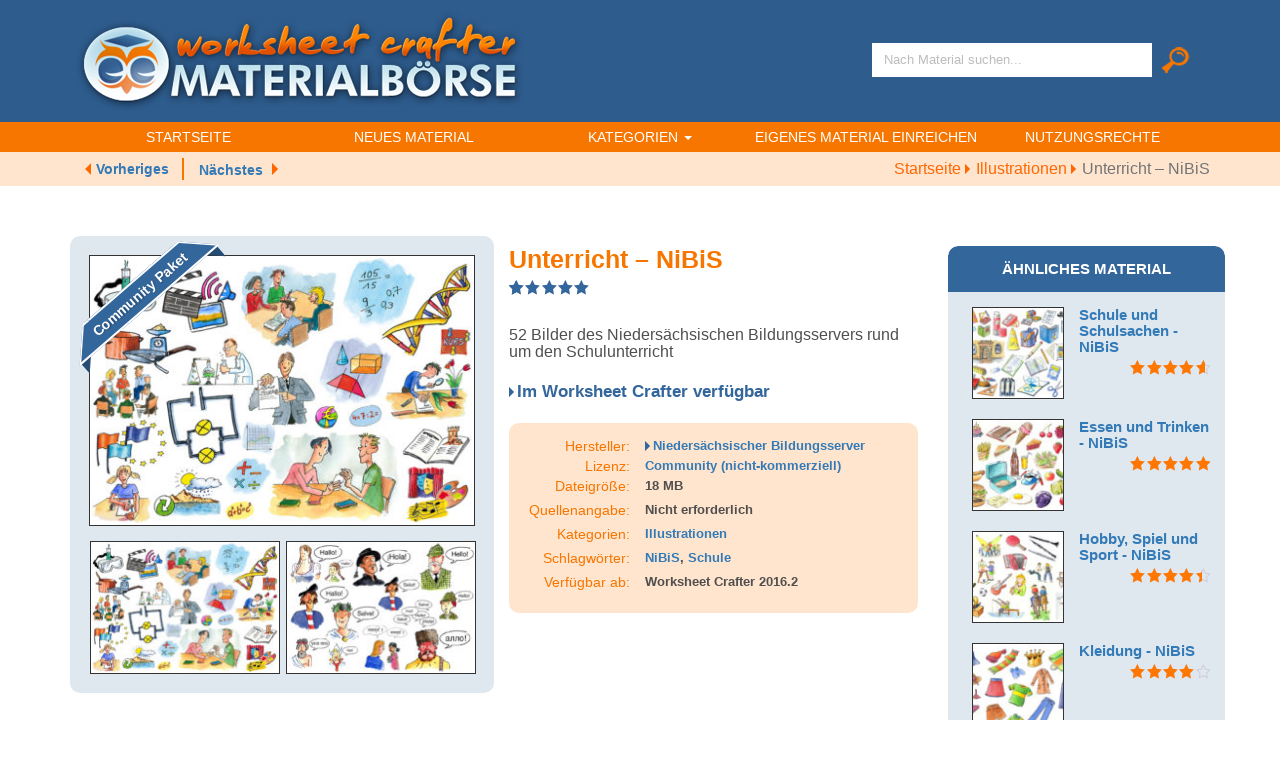

--- FILE ---
content_type: text/html; charset=UTF-8
request_url: http://materialboerse.worksheetcrafter.com/material/unterricht-nibis/
body_size: 13805
content:
<script type="text/javascript">
    function getCookie(cname){
        var name = cname + "=";
        var ca = document.cookie.split(';');
        for(var i=0; i<ca.length; i++) {
            var c = ca[i];
            while (c.charAt(0)==' ') c = c.substring(1);
            if (c.indexOf(name) == 0) return c.substring(name.length,c.length);
        }
        return "";
    }
    function preloadFunc()
    {
        if(getCookie('schoolcraft_mode')=='app'){
            document.write("<style>.hide-in-appmode{display:none !important;} div#main > .container{ width:100%; } #app_product > p > a { display:none;} .star-rating { width:5.4em!important; } .inner-small-right{ visibility:hidden; } </style>");
        }
        else
        {
            document.write("<style>#menu-item-2502, #menu-item-2552, .hide-in-webmode{display:none !important;}</style>");
        }

    }
    window.onpaint = preloadFunc();
</script>
<!DOCTYPE html PUBLIC "-//W3C//DTD XHTML 1.0 Transitional//EN" "http://www.w3.org/TR/xhtml1/DTD/xhtml1-transitional.dtd">
<html xmlns="http://www.w3.org/1999/xhtml" lang="de">
<head>
    <meta charset="UTF-8">
    <title>  Unterricht &#8211; NiBiS | Materialbörse</title>
    <meta http-equiv="X-UA-Compatible" content="IE=edge">
    <meta name="apple-mobile-web-app-capable" content="yes">
    <meta name="apple-mobile-web-app-status-bar-style" content="black-translucent">
    <meta name="viewport" content="width=device-width, initial-scale=1">
    <!--[if lt IE 9]>
    <script src="http://materialboerse.worksheetcrafter.com/wp-content/themes/schoolcraft/js/html5.js"></script>
    <![endif]-->
    <link rel="shortcut icon" href="http://materialboerse.worksheetcrafter.com/wp-content/themes/schoolcraft/images/favicon.ico" type="image/x-icon" />
    <meta name='robots' content='max-image-preview:large' />
	<style>img:is([sizes="auto" i], [sizes^="auto," i]) { contain-intrinsic-size: 3000px 1500px }</style>
	    <script type="text/javascript">
    //<![CDATA[
    productMinAppVersion = "2016.2";
    //]]>
    </script>
    <link rel="alternate" type="application/rss+xml" title="Materialbörse &raquo; Unterricht &#8211; NiBiS Kommentar-Feed" href="http://materialboerse.worksheetcrafter.com/material/unterricht-nibis/feed/" />
<script type="text/javascript">
/* <![CDATA[ */
window._wpemojiSettings = {"baseUrl":"https:\/\/s.w.org\/images\/core\/emoji\/15.1.0\/72x72\/","ext":".png","svgUrl":"https:\/\/s.w.org\/images\/core\/emoji\/15.1.0\/svg\/","svgExt":".svg","source":{"concatemoji":"http:\/\/materialboerse.worksheetcrafter.com\/wp-includes\/js\/wp-emoji-release.min.js?ver=6.8"}};
/*! This file is auto-generated */
!function(i,n){var o,s,e;function c(e){try{var t={supportTests:e,timestamp:(new Date).valueOf()};sessionStorage.setItem(o,JSON.stringify(t))}catch(e){}}function p(e,t,n){e.clearRect(0,0,e.canvas.width,e.canvas.height),e.fillText(t,0,0);var t=new Uint32Array(e.getImageData(0,0,e.canvas.width,e.canvas.height).data),r=(e.clearRect(0,0,e.canvas.width,e.canvas.height),e.fillText(n,0,0),new Uint32Array(e.getImageData(0,0,e.canvas.width,e.canvas.height).data));return t.every(function(e,t){return e===r[t]})}function u(e,t,n){switch(t){case"flag":return n(e,"\ud83c\udff3\ufe0f\u200d\u26a7\ufe0f","\ud83c\udff3\ufe0f\u200b\u26a7\ufe0f")?!1:!n(e,"\ud83c\uddfa\ud83c\uddf3","\ud83c\uddfa\u200b\ud83c\uddf3")&&!n(e,"\ud83c\udff4\udb40\udc67\udb40\udc62\udb40\udc65\udb40\udc6e\udb40\udc67\udb40\udc7f","\ud83c\udff4\u200b\udb40\udc67\u200b\udb40\udc62\u200b\udb40\udc65\u200b\udb40\udc6e\u200b\udb40\udc67\u200b\udb40\udc7f");case"emoji":return!n(e,"\ud83d\udc26\u200d\ud83d\udd25","\ud83d\udc26\u200b\ud83d\udd25")}return!1}function f(e,t,n){var r="undefined"!=typeof WorkerGlobalScope&&self instanceof WorkerGlobalScope?new OffscreenCanvas(300,150):i.createElement("canvas"),a=r.getContext("2d",{willReadFrequently:!0}),o=(a.textBaseline="top",a.font="600 32px Arial",{});return e.forEach(function(e){o[e]=t(a,e,n)}),o}function t(e){var t=i.createElement("script");t.src=e,t.defer=!0,i.head.appendChild(t)}"undefined"!=typeof Promise&&(o="wpEmojiSettingsSupports",s=["flag","emoji"],n.supports={everything:!0,everythingExceptFlag:!0},e=new Promise(function(e){i.addEventListener("DOMContentLoaded",e,{once:!0})}),new Promise(function(t){var n=function(){try{var e=JSON.parse(sessionStorage.getItem(o));if("object"==typeof e&&"number"==typeof e.timestamp&&(new Date).valueOf()<e.timestamp+604800&&"object"==typeof e.supportTests)return e.supportTests}catch(e){}return null}();if(!n){if("undefined"!=typeof Worker&&"undefined"!=typeof OffscreenCanvas&&"undefined"!=typeof URL&&URL.createObjectURL&&"undefined"!=typeof Blob)try{var e="postMessage("+f.toString()+"("+[JSON.stringify(s),u.toString(),p.toString()].join(",")+"));",r=new Blob([e],{type:"text/javascript"}),a=new Worker(URL.createObjectURL(r),{name:"wpTestEmojiSupports"});return void(a.onmessage=function(e){c(n=e.data),a.terminate(),t(n)})}catch(e){}c(n=f(s,u,p))}t(n)}).then(function(e){for(var t in e)n.supports[t]=e[t],n.supports.everything=n.supports.everything&&n.supports[t],"flag"!==t&&(n.supports.everythingExceptFlag=n.supports.everythingExceptFlag&&n.supports[t]);n.supports.everythingExceptFlag=n.supports.everythingExceptFlag&&!n.supports.flag,n.DOMReady=!1,n.readyCallback=function(){n.DOMReady=!0}}).then(function(){return e}).then(function(){var e;n.supports.everything||(n.readyCallback(),(e=n.source||{}).concatemoji?t(e.concatemoji):e.wpemoji&&e.twemoji&&(t(e.twemoji),t(e.wpemoji)))}))}((window,document),window._wpemojiSettings);
/* ]]> */
</script>
<style id='wp-emoji-styles-inline-css' type='text/css'>

	img.wp-smiley, img.emoji {
		display: inline !important;
		border: none !important;
		box-shadow: none !important;
		height: 1em !important;
		width: 1em !important;
		margin: 0 0.07em !important;
		vertical-align: -0.1em !important;
		background: none !important;
		padding: 0 !important;
	}
</style>
<link rel='stylesheet' id='wp-block-library-css' href='http://materialboerse.worksheetcrafter.com/wp-includes/css/dist/block-library/style.min.css?ver=6.8' type='text/css' media='all' />
<style id='classic-theme-styles-inline-css' type='text/css'>
/*! This file is auto-generated */
.wp-block-button__link{color:#fff;background-color:#32373c;border-radius:9999px;box-shadow:none;text-decoration:none;padding:calc(.667em + 2px) calc(1.333em + 2px);font-size:1.125em}.wp-block-file__button{background:#32373c;color:#fff;text-decoration:none}
</style>
<style id='global-styles-inline-css' type='text/css'>
:root{--wp--preset--aspect-ratio--square: 1;--wp--preset--aspect-ratio--4-3: 4/3;--wp--preset--aspect-ratio--3-4: 3/4;--wp--preset--aspect-ratio--3-2: 3/2;--wp--preset--aspect-ratio--2-3: 2/3;--wp--preset--aspect-ratio--16-9: 16/9;--wp--preset--aspect-ratio--9-16: 9/16;--wp--preset--color--black: #000000;--wp--preset--color--cyan-bluish-gray: #abb8c3;--wp--preset--color--white: #ffffff;--wp--preset--color--pale-pink: #f78da7;--wp--preset--color--vivid-red: #cf2e2e;--wp--preset--color--luminous-vivid-orange: #ff6900;--wp--preset--color--luminous-vivid-amber: #fcb900;--wp--preset--color--light-green-cyan: #7bdcb5;--wp--preset--color--vivid-green-cyan: #00d084;--wp--preset--color--pale-cyan-blue: #8ed1fc;--wp--preset--color--vivid-cyan-blue: #0693e3;--wp--preset--color--vivid-purple: #9b51e0;--wp--preset--gradient--vivid-cyan-blue-to-vivid-purple: linear-gradient(135deg,rgba(6,147,227,1) 0%,rgb(155,81,224) 100%);--wp--preset--gradient--light-green-cyan-to-vivid-green-cyan: linear-gradient(135deg,rgb(122,220,180) 0%,rgb(0,208,130) 100%);--wp--preset--gradient--luminous-vivid-amber-to-luminous-vivid-orange: linear-gradient(135deg,rgba(252,185,0,1) 0%,rgba(255,105,0,1) 100%);--wp--preset--gradient--luminous-vivid-orange-to-vivid-red: linear-gradient(135deg,rgba(255,105,0,1) 0%,rgb(207,46,46) 100%);--wp--preset--gradient--very-light-gray-to-cyan-bluish-gray: linear-gradient(135deg,rgb(238,238,238) 0%,rgb(169,184,195) 100%);--wp--preset--gradient--cool-to-warm-spectrum: linear-gradient(135deg,rgb(74,234,220) 0%,rgb(151,120,209) 20%,rgb(207,42,186) 40%,rgb(238,44,130) 60%,rgb(251,105,98) 80%,rgb(254,248,76) 100%);--wp--preset--gradient--blush-light-purple: linear-gradient(135deg,rgb(255,206,236) 0%,rgb(152,150,240) 100%);--wp--preset--gradient--blush-bordeaux: linear-gradient(135deg,rgb(254,205,165) 0%,rgb(254,45,45) 50%,rgb(107,0,62) 100%);--wp--preset--gradient--luminous-dusk: linear-gradient(135deg,rgb(255,203,112) 0%,rgb(199,81,192) 50%,rgb(65,88,208) 100%);--wp--preset--gradient--pale-ocean: linear-gradient(135deg,rgb(255,245,203) 0%,rgb(182,227,212) 50%,rgb(51,167,181) 100%);--wp--preset--gradient--electric-grass: linear-gradient(135deg,rgb(202,248,128) 0%,rgb(113,206,126) 100%);--wp--preset--gradient--midnight: linear-gradient(135deg,rgb(2,3,129) 0%,rgb(40,116,252) 100%);--wp--preset--font-size--small: 13px;--wp--preset--font-size--medium: 20px;--wp--preset--font-size--large: 36px;--wp--preset--font-size--x-large: 42px;--wp--preset--spacing--20: 0.44rem;--wp--preset--spacing--30: 0.67rem;--wp--preset--spacing--40: 1rem;--wp--preset--spacing--50: 1.5rem;--wp--preset--spacing--60: 2.25rem;--wp--preset--spacing--70: 3.38rem;--wp--preset--spacing--80: 5.06rem;--wp--preset--shadow--natural: 6px 6px 9px rgba(0, 0, 0, 0.2);--wp--preset--shadow--deep: 12px 12px 50px rgba(0, 0, 0, 0.4);--wp--preset--shadow--sharp: 6px 6px 0px rgba(0, 0, 0, 0.2);--wp--preset--shadow--outlined: 6px 6px 0px -3px rgba(255, 255, 255, 1), 6px 6px rgba(0, 0, 0, 1);--wp--preset--shadow--crisp: 6px 6px 0px rgba(0, 0, 0, 1);}:where(.is-layout-flex){gap: 0.5em;}:where(.is-layout-grid){gap: 0.5em;}body .is-layout-flex{display: flex;}.is-layout-flex{flex-wrap: wrap;align-items: center;}.is-layout-flex > :is(*, div){margin: 0;}body .is-layout-grid{display: grid;}.is-layout-grid > :is(*, div){margin: 0;}:where(.wp-block-columns.is-layout-flex){gap: 2em;}:where(.wp-block-columns.is-layout-grid){gap: 2em;}:where(.wp-block-post-template.is-layout-flex){gap: 1.25em;}:where(.wp-block-post-template.is-layout-grid){gap: 1.25em;}.has-black-color{color: var(--wp--preset--color--black) !important;}.has-cyan-bluish-gray-color{color: var(--wp--preset--color--cyan-bluish-gray) !important;}.has-white-color{color: var(--wp--preset--color--white) !important;}.has-pale-pink-color{color: var(--wp--preset--color--pale-pink) !important;}.has-vivid-red-color{color: var(--wp--preset--color--vivid-red) !important;}.has-luminous-vivid-orange-color{color: var(--wp--preset--color--luminous-vivid-orange) !important;}.has-luminous-vivid-amber-color{color: var(--wp--preset--color--luminous-vivid-amber) !important;}.has-light-green-cyan-color{color: var(--wp--preset--color--light-green-cyan) !important;}.has-vivid-green-cyan-color{color: var(--wp--preset--color--vivid-green-cyan) !important;}.has-pale-cyan-blue-color{color: var(--wp--preset--color--pale-cyan-blue) !important;}.has-vivid-cyan-blue-color{color: var(--wp--preset--color--vivid-cyan-blue) !important;}.has-vivid-purple-color{color: var(--wp--preset--color--vivid-purple) !important;}.has-black-background-color{background-color: var(--wp--preset--color--black) !important;}.has-cyan-bluish-gray-background-color{background-color: var(--wp--preset--color--cyan-bluish-gray) !important;}.has-white-background-color{background-color: var(--wp--preset--color--white) !important;}.has-pale-pink-background-color{background-color: var(--wp--preset--color--pale-pink) !important;}.has-vivid-red-background-color{background-color: var(--wp--preset--color--vivid-red) !important;}.has-luminous-vivid-orange-background-color{background-color: var(--wp--preset--color--luminous-vivid-orange) !important;}.has-luminous-vivid-amber-background-color{background-color: var(--wp--preset--color--luminous-vivid-amber) !important;}.has-light-green-cyan-background-color{background-color: var(--wp--preset--color--light-green-cyan) !important;}.has-vivid-green-cyan-background-color{background-color: var(--wp--preset--color--vivid-green-cyan) !important;}.has-pale-cyan-blue-background-color{background-color: var(--wp--preset--color--pale-cyan-blue) !important;}.has-vivid-cyan-blue-background-color{background-color: var(--wp--preset--color--vivid-cyan-blue) !important;}.has-vivid-purple-background-color{background-color: var(--wp--preset--color--vivid-purple) !important;}.has-black-border-color{border-color: var(--wp--preset--color--black) !important;}.has-cyan-bluish-gray-border-color{border-color: var(--wp--preset--color--cyan-bluish-gray) !important;}.has-white-border-color{border-color: var(--wp--preset--color--white) !important;}.has-pale-pink-border-color{border-color: var(--wp--preset--color--pale-pink) !important;}.has-vivid-red-border-color{border-color: var(--wp--preset--color--vivid-red) !important;}.has-luminous-vivid-orange-border-color{border-color: var(--wp--preset--color--luminous-vivid-orange) !important;}.has-luminous-vivid-amber-border-color{border-color: var(--wp--preset--color--luminous-vivid-amber) !important;}.has-light-green-cyan-border-color{border-color: var(--wp--preset--color--light-green-cyan) !important;}.has-vivid-green-cyan-border-color{border-color: var(--wp--preset--color--vivid-green-cyan) !important;}.has-pale-cyan-blue-border-color{border-color: var(--wp--preset--color--pale-cyan-blue) !important;}.has-vivid-cyan-blue-border-color{border-color: var(--wp--preset--color--vivid-cyan-blue) !important;}.has-vivid-purple-border-color{border-color: var(--wp--preset--color--vivid-purple) !important;}.has-vivid-cyan-blue-to-vivid-purple-gradient-background{background: var(--wp--preset--gradient--vivid-cyan-blue-to-vivid-purple) !important;}.has-light-green-cyan-to-vivid-green-cyan-gradient-background{background: var(--wp--preset--gradient--light-green-cyan-to-vivid-green-cyan) !important;}.has-luminous-vivid-amber-to-luminous-vivid-orange-gradient-background{background: var(--wp--preset--gradient--luminous-vivid-amber-to-luminous-vivid-orange) !important;}.has-luminous-vivid-orange-to-vivid-red-gradient-background{background: var(--wp--preset--gradient--luminous-vivid-orange-to-vivid-red) !important;}.has-very-light-gray-to-cyan-bluish-gray-gradient-background{background: var(--wp--preset--gradient--very-light-gray-to-cyan-bluish-gray) !important;}.has-cool-to-warm-spectrum-gradient-background{background: var(--wp--preset--gradient--cool-to-warm-spectrum) !important;}.has-blush-light-purple-gradient-background{background: var(--wp--preset--gradient--blush-light-purple) !important;}.has-blush-bordeaux-gradient-background{background: var(--wp--preset--gradient--blush-bordeaux) !important;}.has-luminous-dusk-gradient-background{background: var(--wp--preset--gradient--luminous-dusk) !important;}.has-pale-ocean-gradient-background{background: var(--wp--preset--gradient--pale-ocean) !important;}.has-electric-grass-gradient-background{background: var(--wp--preset--gradient--electric-grass) !important;}.has-midnight-gradient-background{background: var(--wp--preset--gradient--midnight) !important;}.has-small-font-size{font-size: var(--wp--preset--font-size--small) !important;}.has-medium-font-size{font-size: var(--wp--preset--font-size--medium) !important;}.has-large-font-size{font-size: var(--wp--preset--font-size--large) !important;}.has-x-large-font-size{font-size: var(--wp--preset--font-size--x-large) !important;}
:where(.wp-block-post-template.is-layout-flex){gap: 1.25em;}:where(.wp-block-post-template.is-layout-grid){gap: 1.25em;}
:where(.wp-block-columns.is-layout-flex){gap: 2em;}:where(.wp-block-columns.is-layout-grid){gap: 2em;}
:root :where(.wp-block-pullquote){font-size: 1.5em;line-height: 1.6;}
</style>
<link rel='stylesheet' id='wcp-gallery-st-css' href='http://materialboerse.worksheetcrafter.com/wp-content/plugins/wc-product-gallery/css/slick.css?ver=1.0' type='text/css' media='all' />
<link rel='stylesheet' id='wcp-gallery-theme-css' href='http://materialboerse.worksheetcrafter.com/wp-content/plugins/wc-product-gallery/css/slick-theme.css?ver=1.0' type='text/css' media='all' />
<link rel='stylesheet' id='wcp-gallery-photo-style-css' href='http://materialboerse.worksheetcrafter.com/wp-content/plugins/wc-product-gallery/css/prettyPhoto.css?ver=1.0' type='text/css' media='all' />
<link rel='stylesheet' id='woocommerce-layout-css' href='http://materialboerse.worksheetcrafter.com/wp-content/plugins/woocommerce/assets/css/woocommerce-layout.css?ver=9.8.2' type='text/css' media='all' />
<link rel='stylesheet' id='woocommerce-smallscreen-css' href='http://materialboerse.worksheetcrafter.com/wp-content/plugins/woocommerce/assets/css/woocommerce-smallscreen.css?ver=9.8.2' type='text/css' media='only screen and (max-width: 768px)' />
<link rel='stylesheet' id='woocommerce-general-css' href='http://materialboerse.worksheetcrafter.com/wp-content/plugins/woocommerce/assets/css/woocommerce.css?ver=9.8.2' type='text/css' media='all' />
<style id='woocommerce-inline-inline-css' type='text/css'>
.woocommerce form .form-row .required { visibility: visible; }
</style>
<link rel='stylesheet' id='brands-styles-css' href='http://materialboerse.worksheetcrafter.com/wp-content/plugins/woocommerce/assets/css/brands.css?ver=9.8.2' type='text/css' media='all' />
<link rel='stylesheet' id='bootstrap-css' href='http://materialboerse.worksheetcrafter.com/wp-content/themes/schoolcraft/css/bootstrap.min.css?ver=6.8' type='text/css' media='all' />
<link rel='stylesheet' id='style-css' href='http://materialboerse.worksheetcrafter.com/wp-content/themes/schoolcraft/style.css' type='text/css' media='all' />
<link rel='stylesheet' id='schoolcraft-style-css' href='http://materialboerse.worksheetcrafter.com/wp-content/themes/schoolcraft/css/style.css?ver=2020-09-08' type='text/css' media='all' />
<link rel='stylesheet' id='ribbons-css' href='http://materialboerse.worksheetcrafter.com/wp-content/themes/schoolcraft/css/ribbons.css' type='text/css' media='all' />
<style id='akismet-widget-style-inline-css' type='text/css'>

			.a-stats {
				--akismet-color-mid-green: #357b49;
				--akismet-color-white: #fff;
				--akismet-color-light-grey: #f6f7f7;

				max-width: 350px;
				width: auto;
			}

			.a-stats * {
				all: unset;
				box-sizing: border-box;
			}

			.a-stats strong {
				font-weight: 600;
			}

			.a-stats a.a-stats__link,
			.a-stats a.a-stats__link:visited,
			.a-stats a.a-stats__link:active {
				background: var(--akismet-color-mid-green);
				border: none;
				box-shadow: none;
				border-radius: 8px;
				color: var(--akismet-color-white);
				cursor: pointer;
				display: block;
				font-family: -apple-system, BlinkMacSystemFont, 'Segoe UI', 'Roboto', 'Oxygen-Sans', 'Ubuntu', 'Cantarell', 'Helvetica Neue', sans-serif;
				font-weight: 500;
				padding: 12px;
				text-align: center;
				text-decoration: none;
				transition: all 0.2s ease;
			}

			/* Extra specificity to deal with TwentyTwentyOne focus style */
			.widget .a-stats a.a-stats__link:focus {
				background: var(--akismet-color-mid-green);
				color: var(--akismet-color-white);
				text-decoration: none;
			}

			.a-stats a.a-stats__link:hover {
				filter: brightness(110%);
				box-shadow: 0 4px 12px rgba(0, 0, 0, 0.06), 0 0 2px rgba(0, 0, 0, 0.16);
			}

			.a-stats .count {
				color: var(--akismet-color-white);
				display: block;
				font-size: 1.5em;
				line-height: 1.4;
				padding: 0 13px;
				white-space: nowrap;
			}
		
</style>
<script type="text/javascript" src="http://materialboerse.worksheetcrafter.com/wp-includes/js/jquery/jquery.min.js?ver=3.7.1" id="jquery-core-js"></script>
<script type="text/javascript" src="http://materialboerse.worksheetcrafter.com/wp-includes/js/jquery/jquery-migrate.min.js?ver=3.4.1" id="jquery-migrate-js"></script>
<script type="text/javascript" src="http://materialboerse.worksheetcrafter.com/wp-content/plugins/wc-product-gallery/js/jquery.prettyPhoto.js?ver=1.0" id="wcp-gallery-photo-js"></script>
<script type="text/javascript" src="http://materialboerse.worksheetcrafter.com/wp-content/plugins/wc-product-gallery/js/slick.js?ver=1.0" id="wcp-gallery-sc-js"></script>
<script type="text/javascript" src="http://materialboerse.worksheetcrafter.com/wp-content/plugins/wc-product-gallery/js/init.js?ver=1.0" id="wcp-gallery-init-js"></script>
<script type="text/javascript" src="http://materialboerse.worksheetcrafter.com/wp-content/plugins/woocommerce/assets/js/jquery-blockui/jquery.blockUI.min.js?ver=2.7.0-wc.9.8.2" id="jquery-blockui-js" defer="defer" data-wp-strategy="defer"></script>
<script type="text/javascript" id="wc-add-to-cart-js-extra">
/* <![CDATA[ */
var wc_add_to_cart_params = {"ajax_url":"\/wp-admin\/admin-ajax.php","wc_ajax_url":"\/?wc-ajax=%%endpoint%%","i18n_view_cart":"Warenkorb anzeigen","cart_url":"http:\/\/materialboerse.worksheetcrafter.com\/cart\/","is_cart":"","cart_redirect_after_add":"no"};
/* ]]> */
</script>
<script type="text/javascript" src="http://materialboerse.worksheetcrafter.com/wp-content/plugins/woocommerce/assets/js/frontend/add-to-cart.min.js?ver=9.8.2" id="wc-add-to-cart-js" defer="defer" data-wp-strategy="defer"></script>
<script type="text/javascript" id="wc-single-product-js-extra">
/* <![CDATA[ */
var wc_single_product_params = {"i18n_required_rating_text":"Bitte w\u00e4hle eine Bewertung","i18n_rating_options":["1 von 5\u00a0Sternen","2 von 5\u00a0Sternen","3 von 5\u00a0Sternen","4 von 5\u00a0Sternen","5 von 5\u00a0Sternen"],"i18n_product_gallery_trigger_text":"Bildergalerie im Vollbildmodus anzeigen","review_rating_required":"yes","flexslider":{"rtl":false,"animation":"slide","smoothHeight":true,"directionNav":false,"controlNav":"thumbnails","slideshow":false,"animationSpeed":500,"animationLoop":false,"allowOneSlide":false},"zoom_enabled":"","zoom_options":[],"photoswipe_enabled":"","photoswipe_options":{"shareEl":false,"closeOnScroll":false,"history":false,"hideAnimationDuration":0,"showAnimationDuration":0},"flexslider_enabled":""};
/* ]]> */
</script>
<script type="text/javascript" src="http://materialboerse.worksheetcrafter.com/wp-content/plugins/woocommerce/assets/js/frontend/single-product.min.js?ver=9.8.2" id="wc-single-product-js" defer="defer" data-wp-strategy="defer"></script>
<script type="text/javascript" src="http://materialboerse.worksheetcrafter.com/wp-content/plugins/woocommerce/assets/js/js-cookie/js.cookie.min.js?ver=2.1.4-wc.9.8.2" id="js-cookie-js" defer="defer" data-wp-strategy="defer"></script>
<script type="text/javascript" id="woocommerce-js-extra">
/* <![CDATA[ */
var woocommerce_params = {"ajax_url":"\/wp-admin\/admin-ajax.php","wc_ajax_url":"\/?wc-ajax=%%endpoint%%","i18n_password_show":"Passwort anzeigen","i18n_password_hide":"Passwort verbergen"};
/* ]]> */
</script>
<script type="text/javascript" src="http://materialboerse.worksheetcrafter.com/wp-content/plugins/woocommerce/assets/js/frontend/woocommerce.min.js?ver=9.8.2" id="woocommerce-js" defer="defer" data-wp-strategy="defer"></script>
<script type="text/javascript" src="http://materialboerse.worksheetcrafter.com/wp-content/themes/schoolcraft/js/bootstrap.min.js" id="bootstrap-js"></script>
<script type="text/javascript" src="http://materialboerse.worksheetcrafter.com/wp-content/themes/schoolcraft/js/script.js" id="schoolcraft-js"></script>
<script type="text/javascript" src="http://materialboerse.worksheetcrafter.com/wp-content/themes/schoolcraft/js/child.js?ver=2021-06-30" id="child-script-js"></script>
<link rel="https://api.w.org/" href="http://materialboerse.worksheetcrafter.com/wp-json/" /><link rel="alternate" title="JSON" type="application/json" href="http://materialboerse.worksheetcrafter.com/wp-json/wp/v2/product/861" /><link rel="EditURI" type="application/rsd+xml" title="RSD" href="http://materialboerse.worksheetcrafter.com/xmlrpc.php?rsd" />
<meta name="generator" content="WordPress 6.8" />
<meta name="generator" content="WooCommerce 9.8.2" />
<link rel="canonical" href="http://materialboerse.worksheetcrafter.com/material/unterricht-nibis/" />
<link rel='shortlink' href='http://materialboerse.worksheetcrafter.com/?p=861' />
<link rel="alternate" title="oEmbed (JSON)" type="application/json+oembed" href="http://materialboerse.worksheetcrafter.com/wp-json/oembed/1.0/embed?url=http%3A%2F%2Fmaterialboerse.worksheetcrafter.com%2Fmaterial%2Funterricht-nibis%2F" />
<link rel="alternate" title="oEmbed (XML)" type="text/xml+oembed" href="http://materialboerse.worksheetcrafter.com/wp-json/oembed/1.0/embed?url=http%3A%2F%2Fmaterialboerse.worksheetcrafter.com%2Fmaterial%2Funterricht-nibis%2F&#038;format=xml" />
	<noscript><style>.woocommerce-product-gallery{ opacity: 1 !important; }</style></noscript>
	<!-- Clicky Web Analytics - https://clicky.com, WordPress Plugin by Yoast - https://yoast.com/wordpress/plugins/clicky/ --><script type='text/javascript'>
	function clicky_gc(name) {
		var ca = document.cookie.split(';');
		for (var i in ca) {
			if (ca[i].indexOf(name + '=') != -1) {
				return decodeURIComponent(ca[i].split('=')[1]);
			}
		}
		return '';
	}
	var username_check = clicky_gc('"comment_author_8127cefd7e8ecd52382afa978f0012a0"');
	if (username_check) var clicky_custom_session = {username: username_check};
</script>
<script>
	var clicky_custom = clicky_custom || {}; clicky_custom.cookies_disable = 1;

	var clicky_site_ids = clicky_site_ids || [];
	clicky_site_ids.push("100883401");
</script>
<script async src="//static.getclicky.com/js"></script>    <script type="text/javascript">
        jQuery(function($){
            var installed_items = getCookie('schoolcraft_installed_products');
            if(installed_items!='' && typeof installed_items != 'undefined'){
                var installed_items_array = installed_items.split(',');
                $(document).find('.package-installed').each(function(i){
                    var item_id = $(this).attr('data-id');
                    if(installed_items_array.indexOf(item_id)>=0){
                        $(this).removeClass('hide-installed');
                    }
                });
            }
        });
    </script>
</head>
<body class="wp-singular product-template-default single single-product postid-861 wp-theme-schoolcraft theme-schoolcraft woocommerce woocommerce-page woocommerce-no-js">
<div class="container-fluid header-top hide-in-appmode">
    <div class="container inner-header-top">
        <div class="col-md-6 col-sm-6 col-xs-12 left-header">
            <a class="logo-main" href="http://materialboerse.worksheetcrafter.com">
                <img src="http://materialboerse.worksheetcrafter.com/wp-content/themes/schoolcraft/images/logo_normal.png" alt="" onmouseover="this.src='http://materialboerse.worksheetcrafter.com/wp-content/themes/schoolcraft/images/logo_hover.png';" onmouseout="this.src='http://materialboerse.worksheetcrafter.com/wp-content/themes/schoolcraft/images/logo_normal.png';" onclick="this.src='http://materialboerse.worksheetcrafter.com/wp-content/themes/schoolcraft/images/logo_pressed.png';" /> </a>
        </div><!--col-md-6 col-m-6 col-xs-12 left-header-->

        <div class="col-md-6 col-sm-6 col-xs-12 right-header">

            <form name="productsearch"  method="get" action="http://materialboerse.worksheetcrafter.com/" class="navbar-form navbar-left form-right form-right-main" role="search">

                <div class="form-group">
                <input type="text" name="s" id="s" class="form-control searchbox" value="" onfocus="this.placeholder = ''" onblur="this.placeholder = 'Nach Material suchen...'" placeholder="Nach Material suchen...">
                <a class="buton-search" onclick="document.productsearch.submit();" href="javascript:void(0);">
                    <img src="http://materialboerse.worksheetcrafter.com/wp-content/themes/schoolcraft/images/button_search_normal.png" onmouseover="this.src='http://materialboerse.worksheetcrafter.com/wp-content/themes/schoolcraft/images/button_search_hover.png';" onmouseout="this.src='http://materialboerse.worksheetcrafter.com/wp-content/themes/schoolcraft/images/button_search_normal.png';" onclick="this.src='http://materialboerse.worksheetcrafter.com/wp-content/themes/schoolcraft/images/button_search_pressed.png';" />
                </a>
                <input type="hidden" name="post_type" value="product" />
                                </div>

            </form>

        </div><!--col-md-6 col-m-6 col-xs-12 left-header-->
    </div><!--container inner-header-t-->
</div><!--container-fluid header-top-->
<nav class="navbar navbar-default hide-in-appmode">
    <div class="container">
        <!-- Brand and toggle get grouped for better mobile display -->
        <div class="navbar-header">
            <button type="button" class="navbar-toggle collapsed" data-toggle="collapse" data-target="#bs-example-navbar-collapse-1" aria-expanded="false">
                <span class="sr-only">Toggle navigation</span>
                <span class="icon-bar"></span>
                <span class="icon-bar"></span>
                <span class="icon-bar"></span>
            </button>
        </div>

        <!-- Collect the nav links, forms, and other content for toggling -->
        <div class="collapse navbar-collapse" id="bs-example-navbar-collapse-1">
            <!--Main Nav-->
            <ul id="menu-main-menu" class="nav navbar-nav main-navigation"><li id="menu-item-17" class="menu-item menu-item-type-custom menu-item-object-custom menu-item-17"><a href="/"class="">Startseite</a></li>
<li id="menu-item-25" class="menu-item menu-item-type-post_type menu-item-object-page menu-item-25"><a href="http://materialboerse.worksheetcrafter.com/neues-material/"class="">Neues Material</a></li>
<li id="menu-item-20" class="menu-item menu-item-type-custom menu-item-object-custom menu-item-has-children dropdown menu-item-20"data-dropdown="dropdown"><a class="dropdown-toggle " data-toggle="dropdown">Kategorien <b class="caret"></b> </a>
<ul class="dropdown-menu main-dropdown">
	<li id="menu-item-29" class="menu-item menu-item-type-taxonomy menu-item-object-product_cat menu-item-29"><a href="http://materialboerse.worksheetcrafter.com/kategorie/fotos/"class="">Fotos</a></li>
	<li id="menu-item-28" class="menu-item menu-item-type-taxonomy menu-item-object-product_cat current-product-ancestor current-menu-parent current-product-parent menu-item-28"><a href="http://materialboerse.worksheetcrafter.com/kategorie/cliparts/"class="">Illustrationen</a></li>
	<li id="menu-item-30" class="menu-item menu-item-type-taxonomy menu-item-object-product_cat menu-item-30"><a href="http://materialboerse.worksheetcrafter.com/kategorie/lesetexte/"class="">Lesetexte</a></li>
	<li id="menu-item-2907" class="menu-item menu-item-type-custom menu-item-object-custom menu-item-2907"><a href="/kategorie/sachtexte/"class="">Sachtexte</a></li>
	<li id="menu-item-31" class="menu-item menu-item-type-taxonomy menu-item-object-product_cat menu-item-31"><a href="http://materialboerse.worksheetcrafter.com/kategorie/schriften/"class="">Schriften</a></li>
	<li id="menu-item-2325" class="menu-item menu-item-type-taxonomy menu-item-object-product_cat menu-item-2325"><a href="http://materialboerse.worksheetcrafter.com/kategorie/audio/"class="">Sounds</a></li>
	<li id="menu-item-2908" class="menu-item menu-item-type-custom menu-item-object-custom menu-item-2908"><a href="/kategorie/textaufgaben/"class="">Textaufgaben</a></li>
	<li id="menu-item-32" class="menu-item menu-item-type-taxonomy menu-item-object-product_cat menu-item-32"><a href="http://materialboerse.worksheetcrafter.com/kategorie/themenpakete/"class="">Themenpakete</a></li>
	<li id="menu-item-441" class="menu-item menu-item-type-custom menu-item-object-custom menu-item-441"><a href="/materialien/?eulenpakete=1"class="">Eulenpakete *</a></li>
	<li id="menu-item-2552" class="menu-item menu-item-type-custom menu-item-object-custom menu-item-2552"><a href="/kategorie/material_in_ueberarbeitung/"class="">Material in Überarbeitung</a></li>
	<li id="menu-item-442" class="menu-item menu-item-type-post_type menu-item-object-page current_page_parent menu-item-442"><a href="http://materialboerse.worksheetcrafter.com/materialien/"class="">Alle Materialpakete</a></li>
</ul>
</li>
<li id="menu-item-73" class="menu-item menu-item-type-post_type menu-item-object-page menu-item-73"><a href="http://materialboerse.worksheetcrafter.com/einreichen/"class="">Eigenes Material einreichen</a></li>
<li id="menu-item-93" class="menu-item menu-item-type-post_type menu-item-object-page menu-item-93"><a href="http://materialboerse.worksheetcrafter.com/lizenzen/"class="">Nutzungsrechte</a></li>
</ul>            <!--Main Nav End-->
        </div><!-- /.navbar-collapse -->
    </div><!-- /.container-fluid -->
</nav>


<div class="container-fluid breadcruim-con">
	<div class="container">
		<div class="row">
			<div class="col-md-6 col-sm-6 col-xs-12 left-bread plus-left">
				<div>

					
						<div class="inner-text prev-product-link">
						<p class="vorheriges"><span class="left-arrow"></span>

						<a class="craftlink" href="http://materialboerse.worksheetcrafter.com/material/tiere-und-kreaturen-nibis/">Vorheriges</a>

						</p>
						</div><!--col-md-3 col-sm-3 col-xs-6-->
						
						<div class="inner-text next-product-link">
						<p class="vorheriges-plus">

						<a class="craftlink" href="http://materialboerse.worksheetcrafter.com/material/wetter-von-frau-locke/">Nächstes</a>

						<span class="right-arrow"></span> </p>
						</div><!--col-md-3 col-sm-3 col-xs-6-->
						

				</div><!--col-md-6 col-sm-6 col-xs-12 left-small-->


			</div><!--col-md-6 col-sm-6 col-xs-12 left-bread-->
			<div class="col-md-6 col-sm-6 col-xs-12 right-bread"><p><a href="http://materialboerse.worksheetcrafter.com">Startseite <span></span> </a><a href="http://materialboerse.worksheetcrafter.com/kategorie/cliparts/">Illustrationen <span></span> </a>Unterricht &#8211; NiBiS</p></div>		</div>   <!--row-->
	</div>  <!--container-->
</div>

<div class="container big-content">
	<div class="row">

		<div class="col-md-9 col-sm-9 col-xs-12 left-div">

			
				
<div class="woocommerce-notices-wrapper"></div>
<div id="product-861" class="product type-product post-861 status-publish first instock product_cat-cliparts product_tag-nibis product_tag-schule has-post-thumbnail shipping-taxable product-type-external">

	<div class="col-md-6 col-sm-6 col-xs-12 big-container">
    <div id="wcp-gallery-images">

        <div class="row">
            <div class="col-md-12 col-sm-12 col-xs-12">
                <div class="ribbon community-badge"><div class="banner"><div class="text">Community Paket</div></div></div>                <div class="slider wcp-img">
                    <div><a href="http://materialboerse.worksheetcrafter.com/wp-content/uploads/2021/05/1621583894-82_Unterricht-01.jpg" class="woocommerce-main-image zoom" data-rel="prettyPhoto[product-gallery]"><img class="bgi-img" src="http://materialboerse.worksheetcrafter.com/wp-content/uploads/2021/05/1621583894-82_Unterricht-01-394x276.jpg" data-lazy="http://materialboerse.worksheetcrafter.com/wp-content/uploads/2021/05/1621583894-82_Unterricht-01-394x276.jpg" ></a></div><div><a href="http://materialboerse.worksheetcrafter.com/wp-content/uploads/2021/05/1621583895-29_Unterricht-02.jpg" class="woocommerce-main-image zoom" data-rel="prettyPhoto[product-gallery]"><img class="bgi-img" data-lazy="http://materialboerse.worksheetcrafter.com/wp-content/uploads/2021/05/1621583895-29_Unterricht-02-394x276.jpg" ></a></div>                </div>
            </div>
        </div>


        <div class="row div-roll">
            <div class="slider wcp-img-nav">
            <div><img class="crafter-nav" title="You can click here" src="http://materialboerse.worksheetcrafter.com/wp-content/uploads/2021/05/1621583894-82_Unterricht-01-189x132.jpg" data-lazy="http://materialboerse.worksheetcrafter.com/wp-content/uploads/2021/05/1621583894-82_Unterricht-01-189x132.jpg" ></div><div><img class="crafter-nav" title="You can click here" data-lazy="http://materialboerse.worksheetcrafter.com/wp-content/uploads/2021/05/1621583895-29_Unterricht-02-189x132.jpg" ></div>        </div>
        </div>
    </div>
</div>


	<div class="col-md-6 col-sm-6 col-xs-12 right-div">

		<h4 class="cliparts">Unterricht &#8211; NiBiS</h4>

	<div class="woocommerce-product-rating blue-star-rating" itemprop="aggregateRating" itemscope itemtype="http://schema.org/AggregateRating">
		<div class="star-rating" title="Bewertet mit 5.00 von 5">
			<span style="width:100%">
				<strong itemprop="ratingValue" class="rating">5.00</strong> out of <span itemprop="bestRating">5</span>				based on <span itemprop="ratingCount" class="rating">1</span> customer rating			</span>
		</div>
	</div>


<h5 class="degree">
	<p>52 Bilder des Niedersächsischen Bildungsservers rund um den Schulunterricht</p>
</h5>
<div id="product_msg" class="product_msg"></div><div class="hide-in-webmode"><div id="app_product" data-id="861" >
<p class="cart">
	<a class="button-blue" href="internal://assetpackage/861" rel="nofollow" class="single_add_to_cart_button button alt"><span></span>Installieren</a>
</p>

</div></div>
<div class="col-md-12 col-sm-12 col-xs-12 lower-section scraft-meta-section">
		<div class="row">
		<h4 class="col-md-4 col-sm-4 col-xs-6 heresteelre">Hersteller:</h4>
		<p class="col-md-8 col-sm-8 col-xs-6 no-padding-no kimberly">
			<span class="triangle-right right-t"></span><span class="sp-kin"> <a target="_blank" href="http://bidab.nibis.de/">Niedersächsischer Bildungsserver</a></span>		</p>
	</div>
	
		<div class="row">
		<h4 class="col-md-4 col-sm-4 col-xs-6 heresteelre wrapit">Lizenz:</h4>
		<p class="col-md-8 col-sm-8 col-xs-6 no-padding-no kimberly kimberly-p">
			<span class="sp-kin"> <a href="http://materialboerse.worksheetcrafter.com/lizenzen">Community (nicht-kommerziell)</a></span>
		</p>
	</div>
	
		<div class="row">
		<h4 class="col-md-4 col-sm-4 col-xs-6  heresteelre wrapit">Dateigröße:</h4>
		<p class="col-md-8 col-sm-8 col-xs-6 sp-kin sp-kin2">18 MB</p>
	</div>
	
		<div class="row">
		<h4 class="col-md-4 col-sm-4 col-xs-6  heresteelre wrapit">Quellenangabe:</h4>
		<p class="col-md-8 col-sm-8 col-xs-6 sp-kin sp-kin2">Nicht erforderlich</p>
	</div>
	
			<div class="row">
			<h4 class="col-md-4 col-sm-4 col-xs-6  heresteelre wrapit">Kategorien:</h4>
			<p class="col-md-8 col-sm-8 col-xs-6 sp-kin sp-kin2">
				<a href="http://materialboerse.worksheetcrafter.com/kategorie/cliparts/" rel="tag">Illustrationen</a>			</p>
		</div>

				<div class="row">
			<h4 class="col-md-4 col-sm-4 col-xs-6  heresteelre wrapit">Schlagwörter:</h4>
			<p class="col-md-8 col-sm-8 col-xs-6 sp-kin sp-kin2">
				<a href="http://materialboerse.worksheetcrafter.com/schlagwort/nibis/" rel="tag">NiBiS</a>, <a href="http://materialboerse.worksheetcrafter.com/schlagwort/schule/" rel="tag">Schule</a>			</p>
		</div>

	
			<div class="row">
			<h4 class="col-md-4 col-sm-4 col-xs-6  heresteelre wrapit">Verfügbar ab:</h4>
			<p class="col-md-8 col-sm-8 col-xs-6 sp-kin sp-kin2">
				Worksheet Crafter 2016.2			</p>
		</div>

	


</div>


	</div><!-- .summary -->

	<div class="row tab-div">
		<div class="col-md-12 col-sm-12 col-xs-12 tab-text-plus">

		<div class="col-md-3 col-sm-3 col-xs-12 tab-text-con craft-tab" id="single_product_tab">
			<h5 class="beschreibung">
				Weitere Informationen			</h5>
		</div>

	</div>

	<div class="col-md-12 col-sm-12 col-xs-12 tab-text-2">
								<h1 class="zusatz">Beschreibung</h1>
		<div class="product-tab-content col-md-12 col-sm-12 col-xs-12 tab-text-3  opened-tab " id="tab-description">
				<p class="intro">Diese 52 Cliparts wurden von Ute Ohlms gezeichnet und stammen vom Niedersächsischen Bildungsserver (NiBiS). Die Bilder haben einen schlichten Aquarellstil. Alle Motive sind ansprechend und kindgerecht dargestellt.</p>
<p>In diesem Paket sind die Cliparts zu verschiedenen Unterrichtsfächern und Unterrichtsinhalten zusammengefasst. Alle Bilder stehen in Farbe und schwarz-weiß zur Verfügung.</p>
		</div>
								<h1 class="zusatz">Details</h1>
		<div class="product-tab-content col-md-12 col-sm-12 col-xs-12 tab-text-3  closed-tab " id="tab-details_product">
				<p class="type-text">Hersteller: <span class="font-type font-type2"><span class="triangle-right"></span><a target="_blank" href="http://bidab.nibis.de/">Niedersächsischer Bildungsserver</a></span></p><p class="type-text">Dateigröße: <span class="font-type">18 MB</span></p><p class="type-text">Paket-ID: <span class="font-type">861</span></p><p class="type-text">Version: <span class="font-type">5</span></p><p class="type-text">Lizenz: <span class="font-type font-type2"><a href="http://materialboerse.worksheetcrafter.com/lizenzen">Community (nicht-kommerziell)</a></span></p>		</div>
								<h1 class="zusatz">Bewertungen (1)</h1>
		<div class="product-tab-content col-md-12 col-sm-12 col-xs-12 tab-text-3  closed-tab " id="tab-reviews">
				<div id="reviews">
	<div id="comments">
		
		
			<ol class="commentlist">
				<li class="review even thread-even depth-1" id="li-comment-118">

    <div id="comment-118" class="comment_container">

		
        <div class="comment-text">

			<div class="star-rating" role="img" aria-label="Bewertet mit 5 von 5"><span style="width:100%">Bewertet mit <strong class="rating">5</strong> von 5</span></div>
	<p class="meta">
		<strong class="woocommerce-review__author">Angela </strong>
				<span class="woocommerce-review__dash">&ndash;</span> <time class="woocommerce-review__published-date" datetime="2016-10-20T16:58:27+01:00">2016-10-20</time>
	</p>

	<div class="description"><p>Tolle Erweiterung! Vielen Dank!</p>
</div>
        </div>
    </div>
</li><!-- #comment-## -->
			</ol>

			
			</div>

	
		<div id="review_form_wrapper">
			<div id="review_form">
				<div class="review-sep"></div>
					<div id="respond" class="comment-respond">
		<h3 id="reply-title" class="comment-reply-title">Füge deine Bewertung hinzu <small><a rel="nofollow" id="cancel-comment-reply-link" href="/material/unterricht-nibis/#respond" style="display:none;">Antworten abbrechen</a></small></h3><form action="http://materialboerse.worksheetcrafter.com/wp-comments-post.php" method="post" id="commentform" class="comment-form"><p class="comment-form-rating"><label for="rating">Ihre Wertung</label><select name="rating" id="rating">
							<option value="">Bewertung&hellip;</option>
							<option value="5">Ausgezeichnet</option>
							<option value="4">Gut</option>
							<option value="3">Durchschnittlich</option>
							<option value="2">Nicht ganz schlecht</option>
							<option value="1">Very Poor</option>
						</select></p><p class="comment-form-comment"><label for="comment">Your Rating <span class="required">*</span></label><textarea id="comment" name="comment" cols="45" rows="8" aria-required="true"></textarea></p><p class="comment-form-author"><label for="author">Name <span class="required">*</span></label> <input id="author" name="author" type="text" value="" size="30" aria-required="true" /></p>
<p class="comment-form-email"><label for="email">E-Mail <span class="required">*</span></label> <input id="email" name="email" type="text" value="" size="30" aria-required="true" /></p>
<p class="form-submit"><input name="submit" type="submit" id="submit" class="submit" value="Senden" /> <input type='hidden' name='comment_post_ID' value='861' id='comment_post_ID' />
<input type='hidden' name='comment_parent' id='comment_parent' value='0' />
</p><p style="display: none;"><input type="hidden" id="akismet_comment_nonce" name="akismet_comment_nonce" value="b50ff97f69" /></p><p style="display: none !important;" class="akismet-fields-container" data-prefix="ak_"><label>&#916;<textarea name="ak_hp_textarea" cols="45" rows="8" maxlength="100"></textarea></label><input type="hidden" id="ak_js_1" name="ak_js" value="167"/><script>document.getElementById( "ak_js_1" ).setAttribute( "value", ( new Date() ).getTime() );</script></p></form>	</div><!-- #respond -->
				</div>
		</div>

	
	<div class="clear"></div>
</div>
<script type="text/javascript">

    jQuery(function($){

        var filter = /^([\w-\.]+)@((\[[0-9]{1,3}\.[0-9]{1,3}\.[0-9]{1,3}\.)|(([\w-]+\.)+))([a-zA-Z]{2,4}|[0-9]{1,3})(\]?)$/;

        $('#commentform').submit(function(){

			            if(!$('#author').val()){
                alert('Bitte füllen Sie alle notwendigen Felder aus (Name).');
                $('#author').focus(); 
                return false;
            }
            if(!$('#email').val() || !filter.test($('#email').val())){
                alert('Bitte geben Sie eine gültige E-Mail-Adresse ein.');
                $('#email').focus();
                return false;
            }
			            if(!$('#comment').val()){
                alert('Bitte geben Sie einen Kommentar zu schreiben.');
                $('#comment').focus();
                return false;
            }

            alert('Vielen Dank für Ihren Kommentar. Wir werden diesen so bald wie möglich freischalten.'); 
            return true;

        });
    });

</script>		</div>
					</div>



	</div>

</div><!-- #product-861 -->


			
			
		</div>

		<div class="col-md-3 col-sm-3 col-xs-12 left-sect ">
			<!--<div class="col-md-12 col-sm-12 col-xs-12 inner-left-text">-->
			<div id="single-product-woocommerce_related_products-2" class="col-md-12 col-sm-12 col-xs-12 inner-left-text"><h4 class="top-1">Ähnliches Material</h4>
<a 
	class="schoolcraft-widgets-parent-link col-md-12 col-sm-12 col-xs-12 inner-im-text"
	href="http://materialboerse.worksheetcrafter.com/material/schule-und-schulsachen-nibis/" title="Schule und Schulsachen - NiBiS">
	<div class="col-md-6 col-sm-6 col-xs-6">
		<img width="92" height="92" src="http://materialboerse.worksheetcrafter.com/wp-content/uploads/2017/07/1500024040-97_Schulsachen-92x92.jpg" class="im-1 side-thumb" alt="Schule und Schulsachen - NiBiS" decoding="async" loading="lazy" srcset="http://materialboerse.worksheetcrafter.com/wp-content/uploads/2017/07/1500024040-97_Schulsachen-92x92.jpg 92w, http://materialboerse.worksheetcrafter.com/wp-content/uploads/2017/07/1500024040-97_Schulsachen-160x160.jpg 160w" sizes="auto, (max-width: 92px) 100vw, 92px" />	</div><!--col-md-6 col-sm-6 col-xs-6-->

	<div class="col-md-6 col-sm-6 col-xs-6 janda-div schoolcraft-widgets">
		<!-- <div class="janda-div-absolute"> -->
		<div>
				<h1 class="janda-text">
					Schule und Schulsachen - NiBiS				</h1>
			<div class="star-rating" role="img" aria-label="Bewertet mit 4.67 von 5"><span style="width:93.4%">Bewertet mit <strong class="rating">4.67</strong> von 5</span></div>		</div>
	</div><!--col-md-6 col-sm-6 col-xs-6-->
</a>

<a 
	class="schoolcraft-widgets-parent-link col-md-12 col-sm-12 col-xs-12 inner-im-text"
	href="http://materialboerse.worksheetcrafter.com/material/essen-und-trinken-nibis/" title="Essen und Trinken - NiBiS">
	<div class="col-md-6 col-sm-6 col-xs-6">
		<img width="92" height="92" src="http://materialboerse.worksheetcrafter.com/wp-content/uploads/2016/10/1477043868-86_Essen-und-Trinken-92x92.jpg" class="im-1 side-thumb" alt="Essen und Trinken - NiBiS" decoding="async" loading="lazy" srcset="http://materialboerse.worksheetcrafter.com/wp-content/uploads/2016/10/1477043868-86_Essen-und-Trinken-92x92.jpg 92w, http://materialboerse.worksheetcrafter.com/wp-content/uploads/2016/10/1477043868-86_Essen-und-Trinken-160x160.jpg 160w" sizes="auto, (max-width: 92px) 100vw, 92px" />	</div><!--col-md-6 col-sm-6 col-xs-6-->

	<div class="col-md-6 col-sm-6 col-xs-6 janda-div schoolcraft-widgets">
		<!-- <div class="janda-div-absolute"> -->
		<div>
				<h1 class="janda-text">
					Essen und Trinken - NiBiS				</h1>
			<div class="star-rating" role="img" aria-label="Bewertet mit 5.00 von 5"><span style="width:100%">Bewertet mit <strong class="rating">5.00</strong> von 5</span></div>		</div>
	</div><!--col-md-6 col-sm-6 col-xs-6-->
</a>

<a 
	class="schoolcraft-widgets-parent-link col-md-12 col-sm-12 col-xs-12 inner-im-text"
	href="http://materialboerse.worksheetcrafter.com/material/hobby-spiel-und-sport-nibis/" title="Hobby, Spiel und Sport - NiBiS">
	<div class="col-md-6 col-sm-6 col-xs-6">
		<img width="92" height="92" src="http://materialboerse.worksheetcrafter.com/wp-content/uploads/2021/05/1621583810-61_Hobby-92x92.jpg" class="im-1 side-thumb" alt="Hobby, Spiel und Sport - NiBiS" decoding="async" loading="lazy" srcset="http://materialboerse.worksheetcrafter.com/wp-content/uploads/2021/05/1621583810-61_Hobby-92x92.jpg 92w, http://materialboerse.worksheetcrafter.com/wp-content/uploads/2021/05/1621583810-61_Hobby-160x160.jpg 160w, http://materialboerse.worksheetcrafter.com/wp-content/uploads/2021/05/1621583810-61_Hobby-100x100.jpg 100w" sizes="auto, (max-width: 92px) 100vw, 92px" />	</div><!--col-md-6 col-sm-6 col-xs-6-->

	<div class="col-md-6 col-sm-6 col-xs-6 janda-div schoolcraft-widgets">
		<!-- <div class="janda-div-absolute"> -->
		<div>
				<h1 class="janda-text">
					Hobby, Spiel und Sport - NiBiS				</h1>
			<div class="star-rating" role="img" aria-label="Bewertet mit 4.50 von 5"><span style="width:90%">Bewertet mit <strong class="rating">4.50</strong> von 5</span></div>		</div>
	</div><!--col-md-6 col-sm-6 col-xs-6-->
</a>

<a 
	class="schoolcraft-widgets-parent-link col-md-12 col-sm-12 col-xs-12 inner-im-text"
	href="http://materialboerse.worksheetcrafter.com/material/kleidung-nibis/" title="Kleidung - NiBiS">
	<div class="col-md-6 col-sm-6 col-xs-6">
		<img width="92" height="92" src="http://materialboerse.worksheetcrafter.com/wp-content/uploads/2016/10/1477044300-41_Kleidung-92x92.jpg" class="im-1 side-thumb" alt="Kleidung - NiBiS" decoding="async" loading="lazy" srcset="http://materialboerse.worksheetcrafter.com/wp-content/uploads/2016/10/1477044300-41_Kleidung-92x92.jpg 92w, http://materialboerse.worksheetcrafter.com/wp-content/uploads/2016/10/1477044300-41_Kleidung-160x160.jpg 160w" sizes="auto, (max-width: 92px) 100vw, 92px" />	</div><!--col-md-6 col-sm-6 col-xs-6-->

	<div class="col-md-6 col-sm-6 col-xs-6 janda-div schoolcraft-widgets">
		<!-- <div class="janda-div-absolute"> -->
		<div>
				<h1 class="janda-text">
					Kleidung - NiBiS				</h1>
			<div class="star-rating" role="img" aria-label="Bewertet mit 4.00 von 5"><span style="width:80%">Bewertet mit <strong class="rating">4.00</strong> von 5</span></div>		</div>
	</div><!--col-md-6 col-sm-6 col-xs-6-->
</a>

<a 
	class="schoolcraft-widgets-parent-link col-md-12 col-sm-12 col-xs-12 inner-im-text"
	href="http://materialboerse.worksheetcrafter.com/material/symbole-nibis/" title="Symbole - NiBiS">
	<div class="col-md-6 col-sm-6 col-xs-6">
		<img width="92" height="92" src="http://materialboerse.worksheetcrafter.com/wp-content/uploads/2016/10/1477044849-36_Verschiedene-Symbole-92x92.jpg" class="im-1 side-thumb" alt="Symbole - NiBiS" decoding="async" loading="lazy" srcset="http://materialboerse.worksheetcrafter.com/wp-content/uploads/2016/10/1477044849-36_Verschiedene-Symbole-92x92.jpg 92w, http://materialboerse.worksheetcrafter.com/wp-content/uploads/2016/10/1477044849-36_Verschiedene-Symbole-160x160.jpg 160w" sizes="auto, (max-width: 92px) 100vw, 92px" />	</div><!--col-md-6 col-sm-6 col-xs-6-->

	<div class="col-md-6 col-sm-6 col-xs-6 janda-div schoolcraft-widgets">
		<!-- <div class="janda-div-absolute"> -->
		<div>
				<h1 class="janda-text">
					Symbole - NiBiS				</h1>
					</div>
	</div><!--col-md-6 col-sm-6 col-xs-6-->
</a>
</div><div class="clear"></div><div id="single-product-wc_top_rated_products-2" class="col-md-12 col-sm-12 col-xs-12 inner-left-text"><h4 class="top-1">Top-Bewertungen</h4><ul class="product_list_widget">
<a 
	class="schoolcraft-widgets-parent-link col-md-12 col-sm-12 col-xs-12 inner-im-text"
	href="http://materialboerse.worksheetcrafter.com/material/monster-von-frau-locke/" title="Monster von Frau Locke">
	<div class="col-md-6 col-sm-6 col-xs-6">
		<img width="92" height="92" src="http://materialboerse.worksheetcrafter.com/wp-content/uploads/2020/06/1592300706-34_1_Monsters_colour-92x92.jpg" class="im-1 side-thumb" alt="Monster von Frau Locke" decoding="async" loading="lazy" srcset="http://materialboerse.worksheetcrafter.com/wp-content/uploads/2020/06/1592300706-34_1_Monsters_colour-92x92.jpg 92w, http://materialboerse.worksheetcrafter.com/wp-content/uploads/2020/06/1592300706-34_1_Monsters_colour-160x160.jpg 160w, http://materialboerse.worksheetcrafter.com/wp-content/uploads/2020/06/1592300706-34_1_Monsters_colour-100x100.jpg 100w" sizes="auto, (max-width: 92px) 100vw, 92px" />	</div><!--col-md-6 col-sm-6 col-xs-6-->

	<div class="col-md-6 col-sm-6 col-xs-6 janda-div schoolcraft-widgets">
		<!-- <div class="janda-div-absolute"> -->
		<div>
				<h1 class="janda-text">
					Monster von Frau Locke				</h1>
			<div class="star-rating" role="img" aria-label="Bewertet mit 5.00 von 5"><span style="width:100%">Bewertet mit <strong class="rating">5.00</strong> von 5</span></div>		</div>
	</div><!--col-md-6 col-sm-6 col-xs-6-->
</a>

<a 
	class="schoolcraft-widgets-parent-link col-md-12 col-sm-12 col-xs-12 inner-im-text"
	href="http://materialboerse.worksheetcrafter.com/material/winterfeste/" title="Winterfeste: Nikolaus, Weihnachten und Chanukka">
	<div class="col-md-6 col-sm-6 col-xs-6">
		<img width="92" height="92" src="http://materialboerse.worksheetcrafter.com/wp-content/uploads/2023/04/1681811023-23_1_weihnachten2018-92x92.jpg" class="im-1 side-thumb" alt="Winterfeste: Nikolaus, Weihnachten und Chanukka" decoding="async" loading="lazy" srcset="http://materialboerse.worksheetcrafter.com/wp-content/uploads/2023/04/1681811023-23_1_weihnachten2018-92x92.jpg 92w, http://materialboerse.worksheetcrafter.com/wp-content/uploads/2023/04/1681811023-23_1_weihnachten2018-160x160.jpg 160w, http://materialboerse.worksheetcrafter.com/wp-content/uploads/2023/04/1681811023-23_1_weihnachten2018-100x100.jpg 100w" sizes="auto, (max-width: 92px) 100vw, 92px" />	</div><!--col-md-6 col-sm-6 col-xs-6-->

	<div class="col-md-6 col-sm-6 col-xs-6 janda-div schoolcraft-widgets">
		<!-- <div class="janda-div-absolute"> -->
		<div>
				<h1 class="janda-text">
					Winterfeste: Nikolaus, Weihnachten und Chanukka				</h1>
			<div class="star-rating" role="img" aria-label="Bewertet mit 5.00 von 5"><span style="width:100%">Bewertet mit <strong class="rating">5.00</strong> von 5</span></div>		</div>
	</div><!--col-md-6 col-sm-6 col-xs-6-->
</a>

<a 
	class="schoolcraft-widgets-parent-link col-md-12 col-sm-12 col-xs-12 inner-im-text"
	href="http://materialboerse.worksheetcrafter.com/material/das-leben-im-meer/" title="Das Leben im Meer">
	<div class="col-md-6 col-sm-6 col-xs-6">
		<img width="92" height="92" src="http://materialboerse.worksheetcrafter.com/wp-content/uploads/2025/05/1747748212-3625_Vorschaubild_1000x700-92x92.jpg" class="im-1 side-thumb" alt="Das Leben im Meer" decoding="async" loading="lazy" srcset="http://materialboerse.worksheetcrafter.com/wp-content/uploads/2025/05/1747748212-3625_Vorschaubild_1000x700-92x92.jpg 92w, http://materialboerse.worksheetcrafter.com/wp-content/uploads/2025/05/1747748212-3625_Vorschaubild_1000x700-160x160.jpg 160w, http://materialboerse.worksheetcrafter.com/wp-content/uploads/2025/05/1747748212-3625_Vorschaubild_1000x700-100x100.jpg 100w" sizes="auto, (max-width: 92px) 100vw, 92px" />	</div><!--col-md-6 col-sm-6 col-xs-6-->

	<div class="col-md-6 col-sm-6 col-xs-6 janda-div schoolcraft-widgets">
		<!-- <div class="janda-div-absolute"> -->
		<div>
				<h1 class="janda-text">
					Das Leben im Meer				</h1>
			<div class="star-rating" role="img" aria-label="Bewertet mit 5.00 von 5"><span style="width:100%">Bewertet mit <strong class="rating">5.00</strong> von 5</span></div>		</div>
	</div><!--col-md-6 col-sm-6 col-xs-6-->
</a>

<a 
	class="schoolcraft-widgets-parent-link col-md-12 col-sm-12 col-xs-12 inner-im-text"
	href="http://materialboerse.worksheetcrafter.com/material/rahmen-1/" title="Rahmen zum Verzieren von Arbeitsblättern (Teil 1)">
	<div class="col-md-6 col-sm-6 col-xs-6">
		<img width="92" height="92" src="http://materialboerse.worksheetcrafter.com/wp-content/uploads/2017/09/Rahmen01_2-92x92.jpg" class="im-1 side-thumb" alt="Rahmen zum Verzieren von Arbeitsblättern (Teil 1)" decoding="async" loading="lazy" srcset="http://materialboerse.worksheetcrafter.com/wp-content/uploads/2017/09/Rahmen01_2-92x92.jpg 92w, http://materialboerse.worksheetcrafter.com/wp-content/uploads/2017/09/Rahmen01_2-160x160.jpg 160w" sizes="auto, (max-width: 92px) 100vw, 92px" />	</div><!--col-md-6 col-sm-6 col-xs-6-->

	<div class="col-md-6 col-sm-6 col-xs-6 janda-div schoolcraft-widgets">
		<!-- <div class="janda-div-absolute"> -->
		<div>
				<h1 class="janda-text">
					Rahmen zum Verzieren von Arbeitsblättern (Teil 1)				</h1>
			<div class="star-rating" role="img" aria-label="Bewertet mit 5.00 von 5"><span style="width:100%">Bewertet mit <strong class="rating">5.00</strong> von 5</span></div>		</div>
	</div><!--col-md-6 col-sm-6 col-xs-6-->
</a>

<a 
	class="schoolcraft-widgets-parent-link col-md-12 col-sm-12 col-xs-12 inner-im-text"
	href="http://materialboerse.worksheetcrafter.com/material/kleidung-von-frau-locke/" title="Kleidung von Frau Locke">
	<div class="col-md-6 col-sm-6 col-xs-6">
		<img width="92" height="92" src="http://materialboerse.worksheetcrafter.com/wp-content/uploads/2018/01/1515673474-46_Kleidung_01-92x92.jpg" class="im-1 side-thumb" alt="Kleidung von Frau Locke" decoding="async" loading="lazy" srcset="http://materialboerse.worksheetcrafter.com/wp-content/uploads/2018/01/1515673474-46_Kleidung_01-92x92.jpg 92w, http://materialboerse.worksheetcrafter.com/wp-content/uploads/2018/01/1515673474-46_Kleidung_01-160x160.jpg 160w" sizes="auto, (max-width: 92px) 100vw, 92px" />	</div><!--col-md-6 col-sm-6 col-xs-6-->

	<div class="col-md-6 col-sm-6 col-xs-6 janda-div schoolcraft-widgets">
		<!-- <div class="janda-div-absolute"> -->
		<div>
				<h1 class="janda-text">
					Kleidung von Frau Locke				</h1>
			<div class="star-rating" role="img" aria-label="Bewertet mit 5.00 von 5"><span style="width:100%">Bewertet mit <strong class="rating">5.00</strong> von 5</span></div>		</div>
	</div><!--col-md-6 col-sm-6 col-xs-6-->
</a>
</ul></div><div class="clear"></div>			<!--</div>-->
		</div>

	</div><!-- row-->
</div><!--container big-content-->
<div class="container-fluid last-footer hide-in-appmode">
    <div class="container last-inner-footer">

        <div class="col-md-6 col-sm-6 col-xs-12 left-inner">
            <p class="nutzilla">Nützliche Links</p><div class="menu-footer-menu-container"><ul id="menu-footer-menu" class="menu"><p  class=" startis menu-item menu-item-type-post_type menu-item-object-page menu-item-home"><a href="http://materialboerse.worksheetcrafter.com/"><span>Startseite</span><span class="triangle-right"></span></a></li>
<p  class=" startis menu-item menu-item-type-post_type menu-item-object-page current_page_parent"><a href="http://materialboerse.worksheetcrafter.com/materialien/"><span>Alle Materialpakete</span><span class="triangle-right"></span></a></li>
<p  class=" startis menu-item menu-item-type-post_type menu-item-object-page"><a href="http://materialboerse.worksheetcrafter.com/impressum/"><span>Impressum</span><span class="triangle-right"></span></a></li>
</ul></div>        </div><!--col-md-6 col-sm-6 col-xs-12-->

        <div class="col-md-6 col-sm-6 col-xs-12 right-inner">
            <p class="nutzilla kontakteiren">Kontaktiere Uns</p><p class="number-p">+49-(0)7122-6999-000</p><p class="number-p number-po">materialboerse@worksheetcrafter.com</p><p class="number-p number-po">SchoolCraft GmbH, Dellenweg 24, D-72813 St. Johann</p>        </div><!--col-md-6 col-sm-6 col-xs-12-->
    </div><!--container last-inner-footer-->

</div><!--container-fluid last-footer-->

<div class="container-fluid footer-last hide-in-appmode">

    <div class="container inner-footer">
        <p class="text-footer">&copy; SchoolCraft GmbH 2025. All Rights Are Reserved. </p>
    </div><!--container inner-footer-->

</div><!--container-fluid footer-last-->

<script type="speculationrules">
{"prefetch":[{"source":"document","where":{"and":[{"href_matches":"\/*"},{"not":{"href_matches":["\/wp-*.php","\/wp-admin\/*","\/wp-content\/uploads\/*","\/wp-content\/*","\/wp-content\/plugins\/*","\/wp-content\/themes\/schoolcraft\/*","\/*\\?(.+)"]}},{"not":{"selector_matches":"a[rel~=\"nofollow\"]"}},{"not":{"selector_matches":".no-prefetch, .no-prefetch a"}}]},"eagerness":"conservative"}]}
</script>
<script type="application/ld+json">{"@context":"https:\/\/schema.org\/","@type":"Product","@id":"http:\/\/materialboerse.worksheetcrafter.com\/material\/unterricht-nibis\/#product","name":"Unterricht - NiBiS","url":"http:\/\/materialboerse.worksheetcrafter.com\/material\/unterricht-nibis\/","description":"52 Bilder des Nieders\u00e4chsischen Bildungsservers rund um den Schulunterricht","image":"http:\/\/materialboerse.worksheetcrafter.com\/wp-content\/uploads\/2021\/05\/1621583894-82_Unterricht-01.jpg","sku":861,"aggregateRating":{"@type":"AggregateRating","ratingValue":"5.00","reviewCount":1},"review":[{"@type":"Review","reviewRating":{"@type":"Rating","bestRating":"5","ratingValue":"5","worstRating":"1"},"author":{"@type":"Person","name":"Angela"},"reviewBody":"Tolle Erweiterung! Vielen Dank!","datePublished":"2016-10-20T16:58:27+01:00"}]}</script>	<script type='text/javascript'>
		(function () {
			var c = document.body.className;
			c = c.replace(/woocommerce-no-js/, 'woocommerce-js');
			document.body.className = c;
		})();
	</script>
	<link rel='stylesheet' id='wc-blocks-style-css' href='http://materialboerse.worksheetcrafter.com/wp-content/plugins/woocommerce/assets/client/blocks/wc-blocks.css?ver=wc-9.8.2' type='text/css' media='all' />
<script type="text/javascript" src="http://materialboerse.worksheetcrafter.com/wp-content/plugins/woocommerce/assets/js/sourcebuster/sourcebuster.min.js?ver=9.8.2" id="sourcebuster-js-js"></script>
<script type="text/javascript" id="wc-order-attribution-js-extra">
/* <![CDATA[ */
var wc_order_attribution = {"params":{"lifetime":1.0e-5,"session":30,"base64":false,"ajaxurl":"http:\/\/materialboerse.worksheetcrafter.com\/wp-admin\/admin-ajax.php","prefix":"wc_order_attribution_","allowTracking":true},"fields":{"source_type":"current.typ","referrer":"current_add.rf","utm_campaign":"current.cmp","utm_source":"current.src","utm_medium":"current.mdm","utm_content":"current.cnt","utm_id":"current.id","utm_term":"current.trm","utm_source_platform":"current.plt","utm_creative_format":"current.fmt","utm_marketing_tactic":"current.tct","session_entry":"current_add.ep","session_start_time":"current_add.fd","session_pages":"session.pgs","session_count":"udata.vst","user_agent":"udata.uag"}};
/* ]]> */
</script>
<script type="text/javascript" src="http://materialboerse.worksheetcrafter.com/wp-content/plugins/woocommerce/assets/js/frontend/order-attribution.min.js?ver=9.8.2" id="wc-order-attribution-js"></script>
<script defer type="text/javascript" src="http://materialboerse.worksheetcrafter.com/wp-content/plugins/akismet/_inc/akismet-frontend.js?ver=1756908873" id="akismet-frontend-js"></script>
<!--<script type="text/javascript" src="https://getfirebug.com/firebug-lite-debug.js"></script>-->
</body>
</html><!-- WP Fastest Cache file was created in 0.709 seconds, on 2025-11-24 @ 14:52 --><!-- via php -->

--- FILE ---
content_type: text/css
request_url: http://materialboerse.worksheetcrafter.com/wp-content/themes/schoolcraft/css/style.css?ver=2020-09-08
body_size: 4492
content:
@charset "utf-8";
/* CSS Document */




.footer-last { max-width:100%; background-color:#f77600;}
.inner-footer { max-width:1170px; margin:0 auto; padding-top:15px; padding-bottom:5px;}
.text-footer{color:#fff; text-align:center; font-family:Arial, Helvetica, sans-serif; font-size:13px;}
.last-footer { background-color:#2e5c8d; max-width:100%;}
.last-inner-footer {background-color:#2e5c8d; max-width:1170px; margin:0 auto; padding-top:40px; padding-bottom:40px;}
.middle-div {}
.nutrizila{ color:#FF7600;font-family:Arial, Helvetica, sans-serif; margin-bottom:0; font-weight:normal; font-size:16px;}
.nutzilla {color:#FF7600; font-family:Arial, Helvetica, sans-serif; padding-bottom:8px; text-align:right; font-size:17px; margin-bottom:0;}
.triangle-right { width: 0; height: 0; border-top: 5px solid transparent; border-left: 5px solid #FF6700; border-bottom: 5px solid transparent; display:block; margin-right:2px; }
.startis { font-family:Arial, Helvetica, sans-serif; color:#fff; text-align:right; margin-top:0; line-height:9px; text-align:right; margin:0; padding-bottom:8px; height:20px; font-size:13px; }
.startis span {display:inline-block; float:right;}
.plus { clear:both; margin:0; line-height:7px; padding-bottom:8px; color:#fff; }
.left-inner a {color:#fff;}
.left-inner a:hover  {color: #ff7600;}
.plus-1 { clear:both; margin:0; display:block;}
.right-inner {padding-top:5px; padding-bottom:5px; border-left:2px dotted #fff;}
.left-inner {padding-top:5px; padding-bottom:5px;}
.kontakteiren { color:#ff6700; font-size:17px; margin-bottom:0px; font-weight:normal; text-align:left;}
.number-p { color:#fff; font-size:13px; line-height:9px; margin:0; padding-bottom:8px; height:20px; font-family:Arial, Helvetica, sans-serif; margin-bottom:0;}
.number-po { font-size:14px;}
.cont-main { max-width:100%; padding-top:50px;}
.inner-con { max-width:1170px; margin:0 auto; padding-bottom:140px;}
.inner-con { color:#4f4f4f; font-family:Arial, Helvetica, sans-serif; font-size:14px;}
.first-row { margin:0; background-color:#dfe8ef; border-radius:10px; padding-left:30px; padding-right:40px; padding-bottom:18px; padding-top:15px;}
.creatv-text { color:#33669b; font-weight:bold; font-size:18px; margin-bottom:7px;}
.bei-text { color:#4f4f4f; font-family:Arial, Helvetica, sans-serif;  font-size:15px;}
.bei-text a { color:#33669b; font-weight:bold; text-decoration:underline;}
.second-row { background-color:#ffe5ce; margin-top:20px; margin-bottom:20px;}
.triangle-right1 { width: 0; height: 0; border-top: 6px solid transparent; border-left: 8px solid #33669b; border-bottom: 6px solid transparent; display:block; margin-right:2px; float:left; margin-right:5px; margin-top:5px; position:absolute; left:0; }
.die-text { display:block;color:#4f4f4f; font-family:Arial, Helvetica, sans-serif; font-size:15px; position:relative; padding-left:16px; }
.jedes-text { padding-bottom:20px; font-size:16px; line-height:20px; padding-left:20px; padding-right:20px;}
.header-top { background-color:#2e5c8d; max-width:100%;}
.inner-header-top {padding-top:10px; padding-bottom:10px;}
.logo { display:block; width:450px; height:102px; background:url(../images/logo_normal.png) no-repeat; background-size:100%;}
.logo:hover { background:url(../images/logo_hover.png) no-repeat;background-size:100%;}
.left-header { padding-left:0;}
.inner-header-top { padding-left:20px; padding-right:20px;}
.form-right { float:right;}


.buton-search { width:28px; height:26px; display:block;  float:right; margin-top:4px; cursor:pointer; margin-left:10px;}




.right-header {padding-top:25px; padding-right:0;}
.form-right-main {float:right !important;}
.breadcruim-con {background:#ffe5ce; padding-top:6px; padding-bottom:6px;}
.left-bread {}
.left-bread p{margin:0; padding-left:15px; font-weight:bold; line-height:22px; height:22px; color:#33669b; font-size:15px; text-transform:uppercase;}
.right-bread p{color:#737476; text-align:right; margin:0; font-size:16px;}
.right-bread p a {text-decoration:none; color:#ff6700; }
.right-bread p span {  border-bottom: 5px solid transparent;
    border-left: 5px solid #ff6700;
    border-top: 5px solid transparent;
    display: inline-block;
    height: 0;
    margin-right: 2px;
    width: 0;
}

.navbar-default {background:#f77600; border:0 none; min-height:1px; border-radius:0; margin-bottom:0;}
.main-navigation {width:100%; display:block; }
.navbar-default .navbar-nav > li > a {padding-top:5px; padding-bottom:5px; display:block; font-size:14px; text-transform:uppercase; color:#FFF; padding-left:0; padding-right:0; display:block; text-align:center; }
.navbar-default .navbar-nav > li > a.current-top {background:#FFF; color:#33669b;}
.navbar-default .navbar-nav > li > a:hover {background:#2e5c8d; color:#fff;}

.navbar-default .navbar-nav > li:last-child {margin-right:0;}
.navbar-collapse {padding-left:0; padding-right:0;}
.navbar-default .container {padding-left:20px; padding-right:20px;}
.main-dropdown {background:#fff; padding-top:0; padding-bottom:0; width:100%;}
.main-dropdown li {text-align:center;}
.main-dropdown li a {background:#dfe8ef; color:#295280; font-size:14px; padding-top:5px; padding-bottom:5px; padding-left:0; padding-right:0;}
.main-dropdown li a:hover {background:#ffe5ce; color:#f77600;}
.main-dropdown li a {border-top:1px solid #fff;}
.navbar-default .navbar-nav > .open > a, .navbar-default .navbar-nav > .open > a:focus, .navbar-default .navbar-nav > .open > a:hover {background:#2e5c8d; color:#fff;}

.main-dropdown li#menu-item-32 {
	border-top: 2px solid white;
}

.main-dropdown li.menu-item:first-child a {
	border: 0;
}

.form-control::-webkit-input-placeholder {
   color: #000;
}

.form-control:-moz-placeholder { /* Firefox 18- */
   color: #000;
}

.form-control::-moz-placeholder {  /* Firefox 19+ */
   color: #000;
}

.form-control:-ms-input-placeholder {
   color: #000;
}

img {max-width:100%;}


.left-small { border-right:2px solid #f77600; }
.vorheriges { }
.vorheriges-plus { text-align:left;}
.right-small{ padding-left:0;}
.plus-left p { font-size:14px; text-transform:none;}
.vorheriges { border-right:2px solid #f77600; font-size:14px; text-align:left; }
.inner-text .left-arrow{border-bottom: 6px solid transparent;
    border-right: 6px solid #ff6700;
    border-top: 6px solid transparent;
    display: inline-block;
    height: 0;
	margin-top:5px;
    margin-right: 5px;
    width: 0;
	float:left;
}
.inner-text .right-arrow{border-bottom: 6px solid transparent;
    border-left: 6px solid #ff6700;
    border-top: 6px solid transparent;
    display: inline-block;
    height: 0;
	margin-top:5px;
    margin-right: 0px;
	margin-left:5px;
    width: 0;
}
.inner-text { padding-left:0; padding-right:0; float:left;}
.plus-left .vorheriges { text-align:right; padding-right:13px;}
.big-content { margin:0 auto; max-width:1170px; padding-top:50px;}
.bgi-img { max-width:100%; margin:0 auto; width:100%;}
.big-container { background-color:#dfe8ef; padding:19px; border-radius:10px;}
.div-roll { margin:0 -2.5px; position:relative;}
.smaull {display:block; float:left; width:33.33%; padding: 0 10px;}
.prev-button {position:absolute; left:-5px; top:50%;
-o-transform:translateY(-50%);
-moz-transform:translateY(-50%);
-webkit-transform:translateY(-50%);
-ms-transform:translateY(-50%);
transform:translateY(-50%);
width:10px; height:10px;
}
.next-button {position:absolute; right:-5px; top:50%;
-o-transform:translateY(-50%);
-moz-transform:translateY(-50%);
-webkit-transform:translateY(-50%);
-ms-transform:translateY(-50%);
transform:translateY(-50%);
width:10px; height:10px;}
.left-arrow-car {border-bottom: 8px solid transparent;
    border-right: 8px solid #ff6700;
    border-top: 8px solid transparent;
    display: inline-block;
    float: left;
    height: 0;
	display:block;
    width: 0;}
.right-arrow-car {border-bottom: 8px solid transparent;
    border-left: 8px solid #ff6700;
    border-top: 8px solid transparent;
    display: inline-block;
    float: right;
    height: 0;
	display:block;
    margin-right: 0;

    width: 0;}
.inner-div-roll {  }
.inner-div-roll1 { }
.inner-div-roll2 {}
.cliparts { font-family:Arial, Helvetica, sans-serif; color:#f77600; font-weight:bold; font-size:25px; margin-bottom:0;}
.right-div { padding-right:0; }
.img-btn { position:relative; left:3px; top:-46px;}
.img-right { position:relative; top:-46px; right:4px;}
.star-double { max-width:100%; display:block; }
.degree { font-family:Arial, Helvetica, sans-serif; font-size:16px; color:#4f4f4f; padding-top:15px;}
.degree-plus{ background-color:#33669b; color:#fff; font-family:Arial, Helvetica, sans-serif; padding-top:10px; padding-left:18px; padding-bottom:10px; padding-right:10px; max-width:83%; border-radius:8px;}
.worksheet a{ font-family:Arial, Helvetica, sans-serif; font-size:15px; color:#33669b; font-weight:bold;}
.arrw { margin-right:3px;}


/*Down pointing*/
.triangle-down { width: 0; height: 0; border-left: 10px solid transparent; border-right: 10px solid transparent; border-top: 13px solid #33669b; bottom:32px; left:17%; position:absolute; top:61%; }
.heresteelre { margin:0; color:#f77600; font-size:14px; text-align:right; margin-bottom:5px;}
.kimberly {  display:block; margin:0;}
.sp-kin { float:left; line-height:14px; color:#48709e; font-size:13px;font-weight:bold; display:block;}
.sp-kin2 {color:#4f4f4f; padding-left:0;}
.button-blue {display:block; float:left; clear:both; padding:10px 20px; background:#33669b; color:#fff;text-decoration:none; font-weight:normal; line-height:20px; font-size:16px; border-radius:10px 10px 10px 10px; margin-top:25px; margin-bottom:25px;}
.button-blue:hover {opacity:0.8; color:#fff; text-decoration:none;}
.button-orange {display:block; float:left; clear:both; padding:10px 20px; background:#f77600; color:#fff;text-decoration:none; font-weight:normal; line-height:20px; font-size:16px; border-radius:10px 10px 10px 10px; margin-top:25px; margin-bottom:25px;}
.button-orange:hover {opacity:0.8; color:#fff; text-decoration:none;}
.button-blue span,
.button-orange span{ border-bottom: 5px solid transparent;
    border-left: 5px solid #fff;
    border-top: 5px solid transparent;
    display: inline-block;
    height: 0;
    margin-right: 5px;
    width: 0;}
.right-t { float:left;border-left: 5px solid #33669b; margin-top:2px; margin-right:3px; display:block; }
.no-padding-no { padding:0;}
.kimberly-p { }
.lower-section { background-color:#ffe5ce; padding-top:16px;  padding-bottom:14px; border-radius:10px;}
.beschreibung {   font-weight:bold; font-size:17px; }
.tab-text-con { padding-left:0; text-align:center;background-color:#bbd1e3; cursor:pointer; border-radius:10px 10px 0 0; margin-right:3px; }
.tab-text-con-1 { background-color:#dfe8ef;}
.beschreibung-p { }
.tab-text-2 { background-color:#dfe8ef; border-radius:0 10px 10px 10px; margin-bottom:30px; padding-top:17px;}
.zusatz { color:#4f4f4f; font-family:Arial, Helvetica, sans-serif; font-size:23px; padding-left:24px;}
.tab-text-plus { padding-left:0; margin-top:30px; }
.tab-div { padding-left:13px; }
.tab-text-3 { padding-top:5px; padding-left:25px; padding-bottom:30px;}
.type-text { color:#4f4f4f; font-style:italic; font-family:Arial, Helvetica, sans-serif; font-size:17px; margin-bottom:3px;}
.font-type { color:#4f4f4f; font-weight:bold; font-style:normal; display:inline-block;}
.font-type2 {color:#48709e; display:inline-block;}
.font-type2 span {float:left; margin-top:7px; margin-right:3px;}
.fabian { font-weight:bold; color:#33669b; font-family:Arial, Helvetica, sans-serif; font-size:14px; float:left;}
.triangle-right-3 { float:left;}
.top-1 { color:#fff; text-transform:uppercase; background-color:#f77600; text-align:center; font-size:15px; font-weight:bold; padding-top:15px; padding-bottom:15px; padding-left:20px; padding-right:20px; margin-top:0; border-radius:10px 10px 0 0; margin-bottom:0;}
.inner-left-text { padding-left:0; padding-right:0; margin-top:10px; background:#ffe5ce; border-radius:10px 10px 10px 10px; overflow:hidden; padding-bottom:15px; }
.inner-im-text { color:#535a62; padding-left:0;  background-color:#ffe5ce; padding-top:0px; margin-top:10px; padding-top:5px; padding-bottom:5px; }
.inner-im-text:hover {background:#fff4dc; color:#ff7600; cursor:pointer;}
.im-1 { max-width:100%; display:block; float:right;}
.janda-text { font-size:15px; text-align:left; margin-top:0; margin-bottom:5px; font-weight:bold;}
.janda-div { padding-left:0; padding-right:0; min-height:91px; position:relative; }
.janda-div-absolute {position:absolute; top:50%;
-moz-transform:translateY(-50%);
-o-transform:translateY(-50%);
-webkit-transform:translateY(-50%);
-ms-transform:translateY(-50%);
transform:translateY(-50%);}
.im-2 { max-width:100%; display:block; float:left;}

.left-sect { padding-right:0; }
.inner-first-con { max-width:1170px; display:block; margin:0 auto; background-color:#dfe8ef; border-radius:10px;}

.gefund { color:#33669b; font-family:Arial, Helvetica, sans-serif; font-weight:bold; font-size:16px; margin-bottom:0; margin-top:0;}
.text-alle{ color:#f77600; font-family:Arial, Helvetica, sans-serif; font-size:16px;}

.minim-div { padding:0;}
.sorten { color:#f77600; text-align:right; font-family:Arial, Helvetica, sans-serif; font-size:15px; margin-top:5px;}
.inner-first-row { padding-top:16px;}
.big-1 { max-width:100%;}

.jnda-txt { text-align:center; font-size:17px; font-family:Arial, Helvetica, sans-serif; color:#535a62; margin-bottom:5px; font-weight:bold;}
.ornage-star { max-width:100%; display:block; margin:0 auto;}


.second-row-innitial { margin-top:30px; padding-bottom:25px;}
.second-row-first { margin-top:70px;}
.third-cont { padding-right:0;}
.inner-first-con { margin-top:26px;}
.drop-menu-p { padding-left:0; padding-right:0;}
.select-picker { border:1px solid #33669b; font-size:15px;}
.null-value  { padding-top:5px; padding-bottom:5px;border:1px solid #33669b; border-top:none; color:#737476; }

.inner-middle-cont{ max-width:1170px; margin:0 auto;}
.inner-2-small{ border-radius:8px; padding-left:0; padding-right:0; background-color:#dfe8ef; padding-bottom:20px;}
.kateroen { background-color:#33669b; color:#fff; text-transform:uppercase; font-size:14px; text-align:center; font-weight:bold; padding-top:10px; padding-bottom:10px; border-radius:10px 10px 0 0; margin-top:0; margin-bottom:20px;}

.cliparts-p {
	font-family:Arial, Helvetica, sans-serif;
	font-size:15px;
	color:#33669b;
	font-weight:bold;
	max-width:100%;
	margin-bottom:5px;
	clear:both;
	height:26px;
	line-height:26px;
	width:100%;
	padding-left:20px;
	padding-right:20px;
}

.inner-inner {padding-left:0; padding-right:0;}

.schoolcraft-cat-widget a {
	display: block;
}

.schoolcraft-cat-widget a:hover,
.schoolcraft-cat-widget a:active {
	text-decoration: none;
}

.schoolcraft-cat-widget a.divider-top {
	margin-top: .5em;
	padding-top: .5em;
	border-top: 2px solid rgba(255,255,255,.5);
}

.number-count { text-align:right;  float:right; font-weight:bold; margin-bottom:5px;  font-size:15px;}
.cliparts-p:hover {color:#ff7600; background:#ffe5ce; cursor:pointer;}
.inner-small-right{}
.normal-btn{ max-width:100%; }
.normal-btn1{ margin-left:10px; max-width:100%; }
.heading-right { text-align:right; padding-right:0; padding-top:3px;}
.empfeg {color:#33669b; font-family:Arial, Helvetica, sans-serif;font-size:16px; font-weight:bold; margin-bottom:5px;}
.inner-row{ border-bottom:2px solid #ff7600;}
.heading-text { padding-left:4px;}
.sm-plus { max-width:100%; display:block;}

.first-small { padding-left:0; padding-right:7px; margin-right: 12px; }
.inner-row-1 { margin-top:10px;}
.inner-row3 { margin-top:50px; padding-bottom:70px;}
.inner-middle-cont{ padding-left:0;}
.text-minus { font-size:14px;}
.inner-row-6 { margin-top:10px; border-bottom:2px solid #ff7600;}
ul.nav li.dropdown:hover ul.dropdown-menu{ display: block; }

#menulist {
    -webkit-appearance: none;
    -moz-appearance: none;
    appearance: none;
    height:29px;
    border:1px solid #33669b;
    width:100%;
    text-indent: 8px;
	color:#737476; font-family:Arial, Helvetica, sans-serif; font-size:14px;
}
.arrow{

  cursor:pointer; border-top:6px solid #f77600; border-left:6px solid transparent; border-right:6px solid transparent;
    float: right;
    position: absolute;
    right: 5px;
    top: 12px;
}

.drop-menu-p span {display:block;}

.value-option{ padding-top:5px; padding-bottom:5px; border-bottom:1px solid #33669b;color:#737476; font-family:Arial, Helvetica, sans-serif; font-size:13px;}
.value-option1 { padding-top:5px; padding-bottom:5px; color:#737476; font-family:Arial, Helvetica, sans-serif; font-size:13px;}


.navbar-form { box-shadow:none;}

.janda-div-absolute {max-width:100%;}
.tab-text-con {color:#33669b;}
.tab-text-con-1 {color:#4f4f4f;}
.tab-text-con:hover {background:#dfe8ef; color:#4f4f4f;}


ul.nav li.dropdown:hover ul.dropdown-menu{ display: block; }



/* ---------------------- new css added --------------------- */
.navbar-form .searchbox { width:280px; height:34px; line-height:34px; padding-top:0; padding-bottom:0; border-radius:0; box-shadow:none; border:0 none; color:#000; font-size:13px; }
.logo-main { display:block; }
.navbar-default .navbar-nav { display:block; }
.navbar-default .navbar-nav > li { display:block;  float:left; width:20%; }

.term-description {
	margin: 26px auto 0 auto;
	background: #ffe5ce;
	border-radius: 10px;
	padding: 26px 30px 13px 30px;
	max-width: 1170px;
	color: #737476;
	font-size: 14px;
}

@media screen and (-webkit-min-device-pixel-ratio:0) {



	::i-block-chrome,.navbar-form .searchbox {width:270px; float:left; height:auto; line-height:14px; padding-top:10px; padding-bottom:10px; border-radius:0; box-shadow:none; border:0 none; color:#000; font-size:13px;}
	::i-block-chrome,.buton-search {float:right; }
}

/* ---------------------- new css added ends--------------------- */







@media screen and (min-width:768px) and (max-width:1120px) {
	.logo {width:300px; height:68px;}
	.right-header {padding-top:10px;}
	.navbar-form .searchbox {width:250px;}
	.navbar-default .container {padding:0;}
	.navbar-default .navbar-nav > li > a {height:50px;}
	.cliparts-p {font-size:12px;}
	.number-count, .top-1, .kateroen {font-size:12px;}
	.inner-im-text {padding-left:10px; padding-right:10px;}
	.inner-im-text .col-sm-6 {padding-left:0;}
	.janda-text {font-size:12px; word-wrap:break-word;}
	.janda-div {min-height:60px;}
	.text-minus {font-size:12px;}

		.jnda-txt {font-size:12px;}
		.drop-menu-p {padding-right:0;}
		#menulist {width:100%;}


		/* ---------------------- new css added --------------------- */
		.navbar-default .navbar-nav > li {height:50px;}
		.navbar-default .navbar-nav > li > a {height:50px;}

		/* ---------------------- new css added ends--------------------- */
}





@media screen and (max-width:767px)
{
	.logo {width:250px; height:57px; display:block; margin:0 auto; float:none; }
	.left-header, .right-header {padding-left:20px; padding-right:20px; padding-top:10px;}
	.navbar-form {margin:0 auto; padding:0; float:none !important; width:250px;}
	.buton-search {float:left;}
	.navbar-form .searchbox {width:100%;}
	.navbar-default .navbar-toggle {border-color:#fff;}
	.navbar-default .navbar-toggle .icon-bar {background-color:#fff;}

	.navbar-default .navbar-nav {display:block; margin:0 auto;}
	.inner-middle-cont {padding-left:20px; padding-right:20px;}
	.inner-row, .inner-row-1, .inner-row-6 {margin:5px 0;}
	.sm-plus {margin:0 auto;}
	.first-small {padding:10px;}
	.right-inner {border-left:0 none; border-top:1px dotted #fff;}
	.nutzilla {text-align:left;}
	.startis {text-align:left;}
	.left-inner a {float:left;}
	.right-inner {padding:0;}
	.left-inner {padding-left:0; padding-right:0;}
	.last-inner-footer {padding-left:0; padding-right:0;}
	.number-p {line-height:20px;}
	.inner-header-top, .left-header {padding-left:0; padding-right:0;}



	.right-bread p {text-align:left;}
	.plus-left .vorheriges {padding-left:0;}
	.right-div {padding:0;}
	.tab-text-con {border-radius:10px 10px 10px 10px;}
	.tab-text-2 {border-radius:10px 10px 10px 10px;}
	.tab-div {padding-left:20px; padding-right:20px;}
	.tab-text-plus {padding-right:0;}
	.left-sect {padding-left:20px; padding-right:20px;}
	.tab-text-con {margin-bottom:2px;}
	.zusatz {padding-left:0;}
	.tab-text-3 {padding-left:0; padding-right:0;}
	.left-bread p {padding-left:0;}
	.left-bread, .right-bread, .drop-text {padding-left:0; padding-right:0;}
	.inner-first-row {margin:0;}
	.sorten {margin-bottom:0;}
	.minim-div {padding-bottom:15px;}
	#menulist {width:100%;}
	.drop-menu-p {padding-right:0;}
	.second-row-first {margin:0;}
	.third-cont {padding-left:20px; padding-right:20px; padding-top:30px;}
	.big-1 {margin:0 auto; display:block;}
	.big-div {margin-top:20px;}
	.sorten {text-align:left;}
	 .inner-con {padding-left:0; padding-right:0;}

	/* ---------------------- new css added --------------------- */

	.logo-main {max-width:300px; margin:0 auto;}
	.navbar-form .searchbox {float:left; width:230px;}
	.navbar-form .form-group {width:300px;}


	/* submenu css new added */
	.navbar-default .navbar-nav > li {width:100%;}
	.navbar-collapse.in {overflow:visible;}
	.dropdown-menu {position:relative; border-radius:0; box-shadow:none; display:block;}

}


--- FILE ---
content_type: text/javascript
request_url: http://materialboerse.worksheetcrafter.com/wp-content/plugins/wc-product-gallery/js/init.js?ver=1.0
body_size: 661
content:

jQuery(function($){

    $('#wcp-gallery-images').css('visibility','hidden');

    $('.wcp-img').slick({
        slidesToShow: 1,
        slidesToScroll: 1,
        arrows: false,
        fade: true,
        asNavFor: '.wcp-img-nav',
        useCSS: false,
        dots: false
    });

    $('.wcp-img-nav').slick({
        slidesToShow: 2,
        slidesToScroll: 1,
        arrows: true,
        asNavFor: '.wcp-img',
        focusOnSelect: true,
        useCSS: false,
        responsive: [
            {
                breakpoint: 1024,
                settings: {
                    slidesToShow: 2,
                    slidesToScroll: 1,
                    infinite: false,
                    dots: false
                }
            },
            {
                breakpoint: 769,
                settings: {
                    slidesToShow: 2,
                    slidesToScroll: 1,
                    infinite: false,
                    dots: false

                }
            },
            {
                breakpoint: 480,
                settings: {
                    slidesToShow: 2,
                    slidesToScroll: 1,
                    infinite: false,
                    dots: false

                }
            },
            {
                breakpoint: 320,
                settings: {
                    slidesToShow: 2,
                    slidesToScroll: 1,
                    infinite: false,
                    dots: false

                }
            }
        ]
    });

});

jQuery(window).bind("load",function(){

    jQuery('#wcp-gallery-images').css('visibility','visible');
    jQuery('#wcp-gallery-images').removeAttr('style');

    var css = '#wcp-gallery-images { visibility:visible!important; }',
        head = document.head || document.getElementsByTagName('head')[0],
        style = document.createElement('style');

    style.type = 'text/css';
    if (style.styleSheet){
        style.styleSheet.cssText = css;
    } else {
        style.appendChild(document.createTextNode(css));
    }

    head.appendChild(style);

});

!function(a){a(function(){a("a.zoom").prettyPhoto({hook:"data-rel",social_tools:!1,theme:"pp_woocommerce",horizontal_padding:20,opacity:.8,deeplinking:!1}),a("a[data-rel^='prettyPhoto']").prettyPhoto({hook:"data-rel",social_tools:!1,theme:"pp_woocommerce",horizontal_padding:20,opacity:.8,deeplinking:!1})})}(jQuery);